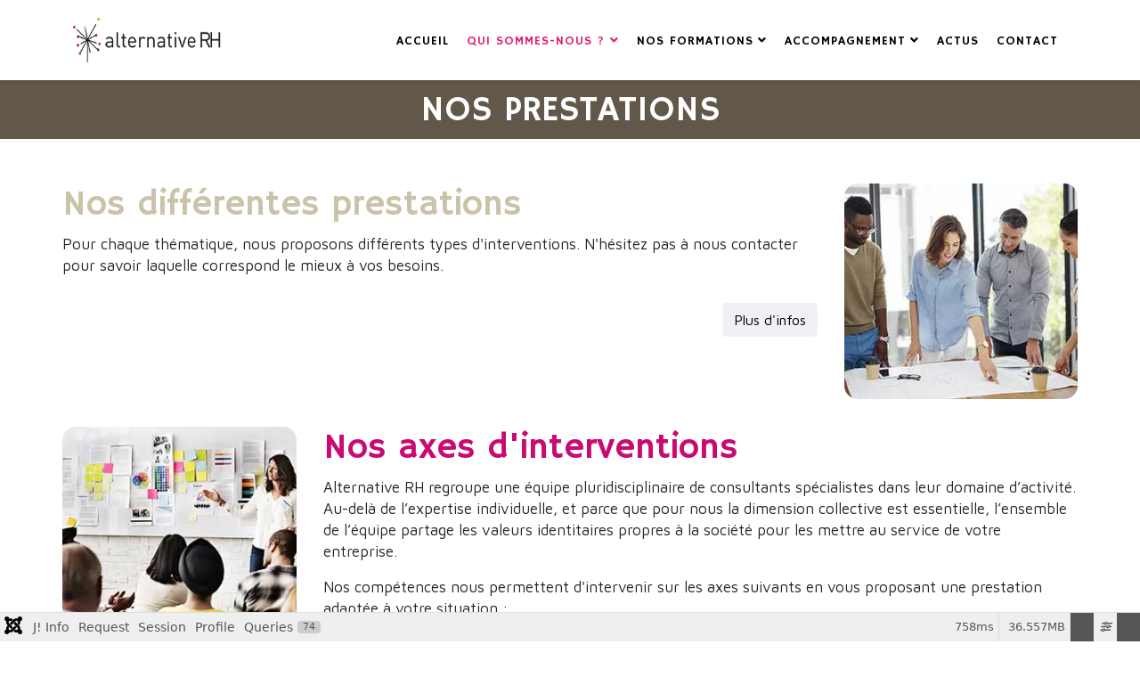

--- FILE ---
content_type: text/html; charset=utf-8
request_url: https://www.alternative-conseilrh.fr/qui-sommes-nous/prestations
body_size: 17209
content:
<!DOCTYPE html>
<html xmlns="http://www.w3.org/1999/xhtml" xml:lang="fr-fr" lang="fr-fr" dir="ltr">
	<head>
		<meta http-equiv="X-UA-Compatible" content="IE=edge">
		<meta name="viewport" content="width=device-width, initial-scale=1">
		<meta charset="utf-8">
	<meta name="keywords" content="formation professionnelle marseille,organisme de formation valentine marseille,organisme formation marseille,formation management marseille,formation rh marseille,formation relation humaine marseille,formation ressources humaines marseille">
	<meta name="robots" content="index, follow">
	<meta name="description" content="Organisme de formation basé à Marseille, Alternative RH rassemble des talents (coachs, formateurs, médiateurs, psychologues...) capables de s'adapter aux besoins des entreprises et d'accompagner leurs équipes dans leur projet compétences.">
	<meta name="generator" content="Joomla! - Open Source Content Management">
	<title>Alternative RH - Nos prestations</title>
	<link href="/images/favicon.webp" rel="icon" type="image/vnd.microsoft.icon">
<link href="/media/vendor/fontawesome-free/css/fontawesome.css?6.7.2" rel="stylesheet" data-asset-name="fontawesome">
	<link href="/media/plg_system_debug/css/debug.css?82abee" rel="stylesheet" data-asset-name="plg.system.debug" data-asset-dependencies="fontawesome">
	<link href="/components/com_sppagebuilder/assets/css/font-awesome-6.min.css?3e7e96fad5e237fb2d5a081c6cb11212" rel="stylesheet">
	<link href="/components/com_sppagebuilder/assets/css/font-awesome-v4-shims.css?3e7e96fad5e237fb2d5a081c6cb11212" rel="stylesheet">
	<link href="/components/com_sppagebuilder/assets/css/animate.min.css?3e7e96fad5e237fb2d5a081c6cb11212" rel="stylesheet">
	<link href="/components/com_sppagebuilder/assets/css/sppagebuilder.css?3e7e96fad5e237fb2d5a081c6cb11212" rel="stylesheet">
	<link href="/components/com_sppagebuilder/assets/css/dynamic-content.css?3e7e96fad5e237fb2d5a081c6cb11212" rel="stylesheet">
	<link href="/components/com_sppagebuilder/assets/css/magnific-popup.css" rel="stylesheet">
	<link href="//fonts.googleapis.com/css?family=Maven+Pro:regular,500,700,900&amp;amp;subset=latin" rel="stylesheet">
	<link href="//fonts.googleapis.com/css?family=Hammersmith+One:regular&amp;amp;subset=latin-ext" rel="stylesheet">
	<link href="//fonts.googleapis.com/css?family=Open+Sans:300,300italic,regular,italic,600,600italic,700,700italic,800,800italic&amp;amp;subset=latin" rel="stylesheet">
	<link href="/templates/shaper_helix3/css/bootstrap.min.css" rel="stylesheet">
	<link href="/templates/shaper_helix3/css/joomla-fontawesome.min.css" rel="stylesheet">
	<link href="/templates/shaper_helix3/css/font-awesome-v4-shims.min.css" rel="stylesheet">
	<link href="/templates/shaper_helix3/css/template.css" rel="stylesheet">
	<link href="/templates/shaper_helix3/css/presets/preset2.css" rel="stylesheet" class="preset">
	<link href="/templates/shaper_helix3/css/custom.css" rel="stylesheet">
	<link href="/plugins/system/helix3/assets/css/pagebuilder.css" rel="stylesheet">
	<link href="/templates/shaper_helix3/css/frontend-edit.css" rel="stylesheet">
	<link href="/components/com_sppagebuilder/assets/css/color-switcher.css?3e7e96fad5e237fb2d5a081c6cb11212" rel="stylesheet">
	<style>.cloaked_email span:before { content: attr(data-ep-a); } .cloaked_email span:after { content: attr(data-ep-b); } img.cloaked_email { display: inline-block !important; vertical-align: middle; border: 0; }</style>
	<style>@media(min-width: 1400px) {.sppb-row-container { max-width: 1320px; }}</style>
	<style>.sp-page-builder .page-content #prestation{background-color:#625849;}.sp-page-builder .page-content #prestation{padding-top:0px;padding-right:0px;padding-bottom:0px;padding-left:0px;margin-bottom:px;color:#ffffff;}#column-wrap-id-1550590054903{max-width:100%;flex-basis:100%;}@media (max-width:1199.98px) {#column-wrap-id-1550590054903{max-width:100%;flex-basis:100%;}}@media (max-width:991.98px) {#column-wrap-id-1550590054903{max-width:100%;flex-basis:100%;}}@media (max-width:767.98px) {#column-wrap-id-1550590054903{max-width:100%;flex-basis:100%;}}@media (max-width:575.98px) {#column-wrap-id-1550590054903{max-width:100%;flex-basis:100%;}}#sppb-addon-1560264766570{border-radius:0px;padding-top:10px;padding-right:0px;padding-bottom:0px;padding-left:0px;}#sppb-addon-wrapper-1560264766570{margin-top:0px;margin-right:0px;margin-bottom:5px;margin-left:0px;}@media (max-width:1199.98px) {#sppb-addon-wrapper-1560264766570{margin-top:0px;margin-right:0px;margin-bottom:20px;margin-left:0px;}}@media (max-width:991.98px) {#sppb-addon-wrapper-1560264766570{margin-top:0px;margin-right:0px;margin-bottom:20px;margin-left:0px;}}@media (max-width:767.98px) {#sppb-addon-wrapper-1560264766570{margin-top:0px;margin-right:0px;margin-bottom:10px;margin-left:0px;}}@media (max-width:575.98px) {#sppb-addon-wrapper-1560264766570{margin-top:0px;margin-right:0px;margin-bottom:10px;margin-left:0px;}}.sp-page-builder .page-content #section-id-1560521079965{padding-top:50px;padding-right:0px;padding-bottom:0px;padding-left:0px;margin-top:0px;margin-right:0px;margin-bottom:0px;margin-left:0px;}#column-id-1560521079990{border-radius:0px;}#column-wrap-id-1560521079990{max-width:75%;flex-basis:75%;}@media (max-width:1199.98px) {#column-wrap-id-1560521079990{max-width:75%;flex-basis:75%;}}@media (max-width:991.98px) {#column-wrap-id-1560521079990{max-width:100%;flex-basis:100%;}}@media (max-width:767.98px) {#column-wrap-id-1560521079990{max-width:100%;flex-basis:100%;}}@media (max-width:575.98px) {#column-wrap-id-1560521079990{max-width:100%;flex-basis:100%;}}#column-id-1560521079990 .sppb-column-overlay{border-radius:0px;}#sppb-addon-1560521079992{box-shadow:0 0 0 0 #ffffff;}#sppb-addon-1560521079992{border-radius:0px;}#sppb-addon-wrapper-1560521079992{margin-top:0px;margin-right:0px;margin-bottom:30px;margin-left:0px;}@media (max-width:1199.98px) {#sppb-addon-wrapper-1560521079992{margin-top:0px;margin-right:0px;margin-bottom:20px;margin-left:0px;}}@media (max-width:991.98px) {#sppb-addon-wrapper-1560521079992{margin-top:0px;margin-right:0px;margin-bottom:20px;margin-left:0px;}}@media (max-width:767.98px) {#sppb-addon-wrapper-1560521079992{margin-top:0px;margin-right:0px;margin-bottom:10px;margin-left:0px;}}@media (max-width:575.98px) {#sppb-addon-wrapper-1560521079992{margin-top:0px;margin-right:0px;margin-bottom:10px;margin-left:0px;}}#sppb-addon-1560521079992 .sppb-addon-title{color:#cac3a9;}#sppb-addon-1560521774335 .sppb-btn{box-shadow:0 0 0 0 #ffffff;}#sppb-addon-1560521774335{border-radius:0px;}#sppb-addon-wrapper-1560521774335{margin-top:0px;margin-right:0px;margin-bottom:30px;margin-left:0px;}@media (max-width:1199.98px) {#sppb-addon-wrapper-1560521774335{margin-top:0px;margin-right:0px;margin-bottom:20px;margin-left:0px;}}@media (max-width:991.98px) {#sppb-addon-wrapper-1560521774335{margin-top:0px;margin-right:0px;margin-bottom:20px;margin-left:0px;}}@media (max-width:767.98px) {#sppb-addon-wrapper-1560521774335{margin-top:0px;margin-right:0px;margin-bottom:10px;margin-left:0px;}}@media (max-width:575.98px) {#sppb-addon-wrapper-1560521774335{margin-top:0px;margin-right:0px;margin-bottom:10px;margin-left:0px;}}#sppb-addon-1560521774335 #btn-1560521774335.sppb-btn-default{font-size:16px;}#sppb-addon-1560521774335 .sppb-btn i{margin-top:0px;margin-right:0px;margin-bottom:0px;margin-left:0px;}#sppb-addon-1560521774335 .sppb-button-wrapper{text-align:right;}#column-id-1560521079992{border-radius:0px;}#column-wrap-id-1560521079992{max-width:25%;flex-basis:25%;}@media (max-width:1199.98px) {#column-wrap-id-1560521079992{max-width:25%;flex-basis:25%;}}@media (max-width:991.98px) {#column-wrap-id-1560521079992{max-width:100%;flex-basis:100%;}}@media (max-width:767.98px) {#column-wrap-id-1560521079992{max-width:100%;flex-basis:100%;}}@media (max-width:575.98px) {#column-wrap-id-1560521079992{max-width:100%;flex-basis:100%;}}#column-id-1560521079992 .sppb-column-overlay{border-radius:0px;}#sppb-addon-1560521574117{box-shadow:0 0 0 0 #ffffff;}#sppb-addon-1560521574117{border-radius:0px;}#sppb-addon-wrapper-1560521574117{margin-top:0px;margin-right:0px;margin-bottom:30px;margin-left:0px;}@media (max-width:1199.98px) {#sppb-addon-wrapper-1560521574117{margin-top:0px;margin-right:0px;margin-bottom:20px;margin-left:0px;}}@media (max-width:991.98px) {#sppb-addon-wrapper-1560521574117{margin-top:0px;margin-right:0px;margin-bottom:20px;margin-left:0px;}}@media (max-width:767.98px) {#sppb-addon-wrapper-1560521574117{margin-top:0px;margin-right:0px;margin-bottom:10px;margin-left:0px;}}@media (max-width:575.98px) {#sppb-addon-wrapper-1560521574117{margin-top:0px;margin-right:0px;margin-bottom:10px;margin-left:0px;}}#sppb-addon-1560521574117 .sppb-addon-single-image-container img{border-radius:15px;}#sppb-addon-1560521574117 .sppb-addon-single-image-container{border-radius:15px;}#sppb-addon-1560521574117{text-align:center;}.sp-page-builder .page-content #section-id-1560521080089{padding-top:1px;padding-right:0px;padding-bottom:0px;padding-left:0px;margin-top:0px;margin-right:0px;margin-bottom:0px;margin-left:0px;}#column-id-1560521080090{border-radius:0px;}#column-wrap-id-1560521080090{max-width:25%;flex-basis:25%;}@media (max-width:1199.98px) {#column-wrap-id-1560521080090{max-width:25%;flex-basis:25%;}}@media (max-width:991.98px) {#column-wrap-id-1560521080090{max-width:100%;flex-basis:100%;}}@media (max-width:767.98px) {#column-wrap-id-1560521080090{max-width:100%;flex-basis:100%;}}@media (max-width:575.98px) {#column-wrap-id-1560521080090{max-width:100%;flex-basis:100%;}}#column-id-1560521080090 .sppb-column-overlay{border-radius:0px;}#sppb-addon-1560521080093{box-shadow:0 0 0 0 #ffffff;}#sppb-addon-1560521080093{border-radius:0px;}#sppb-addon-wrapper-1560521080093{margin-top:0px;margin-right:0px;margin-bottom:30px;margin-left:0px;}@media (max-width:1199.98px) {#sppb-addon-wrapper-1560521080093{margin-top:0px;margin-right:0px;margin-bottom:20px;margin-left:0px;}}@media (max-width:991.98px) {#sppb-addon-wrapper-1560521080093{margin-top:0px;margin-right:0px;margin-bottom:20px;margin-left:0px;}}@media (max-width:767.98px) {#sppb-addon-wrapper-1560521080093{margin-top:0px;margin-right:0px;margin-bottom:10px;margin-left:0px;}}@media (max-width:575.98px) {#sppb-addon-wrapper-1560521080093{margin-top:0px;margin-right:0px;margin-bottom:10px;margin-left:0px;}}#sppb-addon-1560521080093 .sppb-addon-single-image-container img{border-radius:15px;}#sppb-addon-1560521080093 .sppb-addon-single-image-container{border-radius:15px;}#sppb-addon-1560521080093{text-align:center;}#column-id-1560521080092{border-radius:0px;}#column-wrap-id-1560521080092{max-width:75%;flex-basis:75%;}@media (max-width:1199.98px) {#column-wrap-id-1560521080092{max-width:75%;flex-basis:75%;}}@media (max-width:991.98px) {#column-wrap-id-1560521080092{max-width:100%;flex-basis:100%;}}@media (max-width:767.98px) {#column-wrap-id-1560521080092{max-width:100%;flex-basis:100%;}}@media (max-width:575.98px) {#column-wrap-id-1560521080092{max-width:100%;flex-basis:100%;}}#column-id-1560521080092 .sppb-column-overlay{border-radius:0px;}#sppb-addon-1560521080091{box-shadow:0 0 0 0 #ffffff;}#sppb-addon-1560521080091{border-radius:0px;}#sppb-addon-wrapper-1560521080091{margin-top:0px;margin-right:0px;margin-bottom:7px;margin-left:0px;}@media (max-width:1199.98px) {#sppb-addon-wrapper-1560521080091{margin-top:0px;margin-right:0px;margin-bottom:20px;margin-left:0px;}}@media (max-width:991.98px) {#sppb-addon-wrapper-1560521080091{margin-top:0px;margin-right:0px;margin-bottom:20px;margin-left:0px;}}@media (max-width:767.98px) {#sppb-addon-wrapper-1560521080091{margin-top:0px;margin-right:0px;margin-bottom:10px;margin-left:0px;}}@media (max-width:575.98px) {#sppb-addon-wrapper-1560521080091{margin-top:0px;margin-right:0px;margin-bottom:10px;margin-left:0px;}}#sppb-addon-1560521080091 .sppb-addon-title{margin-top:0px;color:#c80a72;}#sppb-addon-1560521966473 .sppb-btn{box-shadow:0 0 0 0 #ffffff;}#sppb-addon-1560521966473{border-radius:0px;}#sppb-addon-wrapper-1560521966473{margin-top:0px;margin-right:0px;margin-bottom:30px;margin-left:0px;}@media (max-width:1199.98px) {#sppb-addon-wrapper-1560521966473{margin-top:0px;margin-right:0px;margin-bottom:20px;margin-left:0px;}}@media (max-width:991.98px) {#sppb-addon-wrapper-1560521966473{margin-top:0px;margin-right:0px;margin-bottom:20px;margin-left:0px;}}@media (max-width:767.98px) {#sppb-addon-wrapper-1560521966473{margin-top:0px;margin-right:0px;margin-bottom:10px;margin-left:0px;}}@media (max-width:575.98px) {#sppb-addon-wrapper-1560521966473{margin-top:0px;margin-right:0px;margin-bottom:10px;margin-left:0px;}}#sppb-addon-1560521966473 #btn-1560521966473.sppb-btn-default{font-size:16px;}#sppb-addon-1560521966473 .sppb-btn i{margin-top:0px;margin-right:0px;margin-bottom:0px;margin-left:0px;}#sppb-addon-1560521966473 .sppb-button-wrapper{text-align:right;}.sp-page-builder .page-content #section-id-1560521080323{padding-top:50px;padding-right:0px;padding-bottom:0px;padding-left:0px;margin-top:0px;margin-right:0px;margin-bottom:0px;margin-left:0px;}#column-id-1560521080324{border-radius:0px;}#column-wrap-id-1560521080324{max-width:75%;flex-basis:75%;}@media (max-width:1199.98px) {#column-wrap-id-1560521080324{max-width:75%;flex-basis:75%;}}@media (max-width:991.98px) {#column-wrap-id-1560521080324{max-width:100%;flex-basis:100%;}}@media (max-width:767.98px) {#column-wrap-id-1560521080324{max-width:100%;flex-basis:100%;}}@media (max-width:575.98px) {#column-wrap-id-1560521080324{max-width:100%;flex-basis:100%;}}#column-id-1560521080324 .sppb-column-overlay{border-radius:0px;}#sppb-addon-1560521080325{box-shadow:0 0 0 0 #ffffff;}#sppb-addon-1560521080325{border-radius:0px;}#sppb-addon-wrapper-1560521080325{margin-top:0px;margin-right:0px;margin-bottom:30px;margin-left:0px;}@media (max-width:1199.98px) {#sppb-addon-wrapper-1560521080325{margin-top:0px;margin-right:0px;margin-bottom:20px;margin-left:0px;}}@media (max-width:991.98px) {#sppb-addon-wrapper-1560521080325{margin-top:0px;margin-right:0px;margin-bottom:20px;margin-left:0px;}}@media (max-width:767.98px) {#sppb-addon-wrapper-1560521080325{margin-top:0px;margin-right:0px;margin-bottom:10px;margin-left:0px;}}@media (max-width:575.98px) {#sppb-addon-wrapper-1560521080325{margin-top:0px;margin-right:0px;margin-bottom:10px;margin-left:0px;}}#sppb-addon-1560521080325 .sppb-addon-title{color:#5b2f6b;}#sppb-addon-1560521080326 .sppb-btn{box-shadow:0 0 0 0 #ffffff;}#sppb-addon-1560521080326{border-radius:0px;}#sppb-addon-wrapper-1560521080326{margin-top:0px;margin-right:0px;margin-bottom:30px;margin-left:0px;}@media (max-width:1199.98px) {#sppb-addon-wrapper-1560521080326{margin-top:0px;margin-right:0px;margin-bottom:20px;margin-left:0px;}}@media (max-width:991.98px) {#sppb-addon-wrapper-1560521080326{margin-top:0px;margin-right:0px;margin-bottom:20px;margin-left:0px;}}@media (max-width:767.98px) {#sppb-addon-wrapper-1560521080326{margin-top:0px;margin-right:0px;margin-bottom:10px;margin-left:0px;}}@media (max-width:575.98px) {#sppb-addon-wrapper-1560521080326{margin-top:0px;margin-right:0px;margin-bottom:10px;margin-left:0px;}}#sppb-addon-1560521080326 #btn-1560521080326.sppb-btn-default{font-size:16px;}#sppb-addon-1560521080326 .sppb-btn i{margin-top:0px;margin-right:0px;margin-bottom:0px;margin-left:0px;}#sppb-addon-1560521080326 .sppb-button-wrapper{text-align:right;}#column-id-1560521080327{border-radius:0px;}#column-wrap-id-1560521080327{max-width:25%;flex-basis:25%;}@media (max-width:1199.98px) {#column-wrap-id-1560521080327{max-width:25%;flex-basis:25%;}}@media (max-width:991.98px) {#column-wrap-id-1560521080327{max-width:100%;flex-basis:100%;}}@media (max-width:767.98px) {#column-wrap-id-1560521080327{max-width:100%;flex-basis:100%;}}@media (max-width:575.98px) {#column-wrap-id-1560521080327{max-width:100%;flex-basis:100%;}}#column-id-1560521080327 .sppb-column-overlay{border-radius:0px;}#sppb-addon-1560521080328{box-shadow:0 0 0 0 #ffffff;}#sppb-addon-1560521080328{border-radius:0px;}#sppb-addon-wrapper-1560521080328{margin-top:0px;margin-right:0px;margin-bottom:30px;margin-left:0px;}@media (max-width:1199.98px) {#sppb-addon-wrapper-1560521080328{margin-top:0px;margin-right:0px;margin-bottom:20px;margin-left:0px;}}@media (max-width:991.98px) {#sppb-addon-wrapper-1560521080328{margin-top:0px;margin-right:0px;margin-bottom:20px;margin-left:0px;}}@media (max-width:767.98px) {#sppb-addon-wrapper-1560521080328{margin-top:0px;margin-right:0px;margin-bottom:10px;margin-left:0px;}}@media (max-width:575.98px) {#sppb-addon-wrapper-1560521080328{margin-top:0px;margin-right:0px;margin-bottom:10px;margin-left:0px;}}#sppb-addon-1560521080328 .sppb-addon-single-image-container img{border-radius:15px;}#sppb-addon-1560521080328 .sppb-addon-single-image-container{border-radius:15px;}#sppb-addon-1560521080328{text-align:center;}</style>
	<style>body{font-family:Maven Pro, sans-serif; font-size:17px; font-weight:normal; }</style>
	<style>h1{font-family:Hammersmith One, sans-serif; font-weight:normal; }</style>
	<style>h2{font-family:Hammersmith One, sans-serif; font-weight:normal; }</style>
	<style>h3{font-family:Hammersmith One, sans-serif; font-weight:normal; }</style>
	<style>h4{font-family:Hammersmith One, sans-serif; font-weight:normal; }</style>
	<style>h5{font-family:Hammersmith One, sans-serif; font-weight:normal; }</style>
	<style>h6{font-family:Open Sans, sans-serif; font-weight:800; }</style>
	<style>.sp-megamenu-parent{font-family:Hammersmith One, sans-serif; font-weight:normal; }</style>
	<style>@media (min-width: 1400px) {
.container {
max-width: 1140px;
}
}</style>
	<style>#sp-section-5{ background-color:#470322;padding:20px 0px 0px 0px; }</style>
<script src="/media/vendor/jquery/js/jquery.js?3.7.1" data-asset-name="jquery"></script>
	<script src="/media/legacy/js/jquery-noconflict.js?504da4" data-asset-name="jquery-noconflict" data-asset-dependencies="jquery"></script>
	<script type="application/json" class="joomla-script-options new">{
    "system.paths": {
        "root": "",
        "rootFull": "https:\/\/www.alternative-conseilrh.fr\/",
        "base": "",
        "baseFull": "https:\/\/www.alternative-conseilrh.fr\/"
    },
    "csrf.token": "27d43b7307855c74c16b59dd0b7e8ed9"
}</script>
	<script src="/media/system/js/core.js?a3d8f8" data-asset-name="core"></script>
	<script src="/media/plg_system_debug/js/debug.js?82abee" defer data-asset-name="plg.system.debug" data-asset-dependencies="jquery"></script>
	<script src="/components/com_sppagebuilder/assets/js/common.js"></script>
	<script src="/components/com_sppagebuilder/assets/js/dynamic-content.js?3e7e96fad5e237fb2d5a081c6cb11212"></script>
	<script src="/components/com_sppagebuilder/assets/js/jquery.parallax.js?3e7e96fad5e237fb2d5a081c6cb11212"></script>
	<script src="/components/com_sppagebuilder/assets/js/sppagebuilder.js?3e7e96fad5e237fb2d5a081c6cb11212" defer></script>
	<script src="/components/com_sppagebuilder/assets/js/addons/text_block.js"></script>
	<script src="/components/com_sppagebuilder/assets/js/jquery.magnific-popup.min.js"></script>
	<script src="/components/com_sppagebuilder/assets/js/addons/image.js"></script>
	<script src="/templates/shaper_helix3/js/bootstrap.min.js"></script>
	<script src="/templates/shaper_helix3/js/jquery.sticky.js"></script>
	<script src="/templates/shaper_helix3/js/main.js"></script>
	<script src="/templates/shaper_helix3/js/frontend-edit.js"></script>
	<script src="/components/com_sppagebuilder/assets/js/color-switcher.js?3e7e96fad5e237fb2d5a081c6cb11212"></script>
	<script>window.RegularLabs=window.RegularLabs||{};window.RegularLabs.EmailProtector=window.RegularLabs.EmailProtector||{unCloak:function(e,g){document.querySelectorAll("."+e).forEach(function(a){var f="",c="";a.className=a.className.replace(" "+e,"");a.querySelectorAll("span").forEach(function(d){for(name in d.dataset)0===name.indexOf("epA")&&(f+=d.dataset[name]),0===name.indexOf("epB")&&(c=d.dataset[name]+c)});if(c){var b=a.nextElementSibling;b&&"script"===b.tagName.toLowerCase()&&b.parentNode.removeChild(b);b=f+c;g?(a.parentNode.href="mailto:"+b,a.parentNode.removeChild(a)):a.innerHTML=b}})}};</script>
	<script> </script>
	<script>
var sp_preloader = '0';
</script>
	<script>
var sp_gotop = '0';
</script>
	<script>
var sp_offanimation = 'default';
</script>
	<script>
				document.addEventListener("DOMContentLoaded", () =>{
					window.htmlAddContent = window?.htmlAddContent || "";
					if (window.htmlAddContent) {
        				document.body.insertAdjacentHTML("beforeend", window.htmlAddContent);
					}
				});
			</script>
	<script>
			const initColorMode = () => {
				const colorVariableData = [];
				const sppbColorVariablePrefix = "--sppb";
				let activeColorMode = localStorage.getItem("sppbActiveColorMode") || "";
				activeColorMode = "";
				const modes = [];

				if(!modes?.includes(activeColorMode)) {
					activeColorMode = "";
					localStorage.setItem("sppbActiveColorMode", activeColorMode);
				}

				document?.body?.setAttribute("data-sppb-color-mode", activeColorMode);

				if (!localStorage.getItem("sppbActiveColorMode")) {
					localStorage.setItem("sppbActiveColorMode", activeColorMode);
				}

				if (window.sppbColorVariables) {
					const colorVariables = typeof(window.sppbColorVariables) === "string" ? JSON.parse(window.sppbColorVariables) : window.sppbColorVariables;

					for (const colorVariable of colorVariables) {
						const { path, value } = colorVariable;
						const variable = String(path[0]).trim().toLowerCase().replaceAll(" ", "-");
						const mode = path[1];
						const variableName = `${sppbColorVariablePrefix}-${variable}`;

						if (activeColorMode === mode) {
							colorVariableData.push(`${variableName}: ${value}`);
						}
					}

					document.documentElement.style.cssText += colorVariableData.join(";");
				}
			};

			window.sppbColorVariables = [];
			
			initColorMode();

			document.addEventListener("DOMContentLoaded", initColorMode);
		</script>
	<meta property="article:author" content="Super User"/>
	<meta property="article:published_time" content="2015-01-21 07:12:35"/>
	<meta property="article:modified_time" content="2024-05-11 08:07:20"/>
	<meta property="og:locale" content="fr_FR" />
	<meta property="og:title" content="Alternative RH - Nos prestations" />
	<meta property="og:type" content="website" />
	<meta property="og:url" content="https://www.alternative-conseilrh.fr/qui-sommes-nous/prestations" />
	<meta property="og:site_name" content="Alternative RH" />
	<meta name="twitter:card" content="summary" />
	<meta name="twitter:title" content="Alternative RH - Nos prestations" />
	<meta name="twitter:site" content="@Alternative RH" />
		<script>
  (function(i,s,o,g,r,a,m){i['GoogleAnalyticsObject']=r;i[r]=i[r]||function(){
  (i[r].q=i[r].q||[]).push(arguments)},i[r].l=1*new Date();a=s.createElement(o),
  m=s.getElementsByTagName(o)[0];a.async=1;a.src=g;m.parentNode.insertBefore(a,m)
  })(window,document,'script','https://www.google-analytics.com/analytics.js','ga');

  ga('create', 'UA-78423499-1', 'auto');
  ga('send', 'pageview');

</script>
	</head>
	
	<body class="site com-sppagebuilder view-page no-layout no-task itemid-514 fr-fr ltr  sticky-header layout-fluid off-canvas-menu-init">
	
		<div class="body-wrapper">
			<div class="body-innerwrapper">
				<header id="sp-header"><div class="container"><div class="row"><div id="sp-logo" class="col-8 col-lg-2 "><div class="sp-column "><div class="logo"><a href="/"><img class="sp-default-logo d-none d-lg-block" src="/images/logo-alter-rh13.webp" srcset="/images/logo-alter-rh13.png#joomlaImage://local-images/logo-alter-rh13.png?width=254&height=70 2x" alt="Alternative RH"><img class="sp-default-logo d-block d-lg-none" src="/images/logo-alter-rh13.png#joomlaImage://local-images/logo-alter-rh13.png?width=254&height=70" alt="Alternative RH"></a></div></div></div><div id="sp-menu" class="col-4 col-lg-10 d-md-none d-lg-block"><div class="sp-column ">			<div class='sp-megamenu-wrapper'>
				<a id="offcanvas-toggler" class="d-block d-lg-none" aria-label="Helix3 Megamenu Options" href="#"><i class="fa fa-bars" aria-hidden="true" title="Helix3 Megamenu Options"></i></a>
				<ul class="sp-megamenu-parent menu-fade d-none d-lg-block"><li class="sp-menu-item"><a  href="/"  >ACCUEIL</a></li><li class="sp-menu-item sp-has-child active"><a  href="/qui-sommes-nous"  >Qui sommes-nous ? </a><div class="sp-dropdown sp-dropdown-main sp-menu-right" style="width: 240px;"><div class="sp-dropdown-inner"><ul class="sp-dropdown-items"><li class="sp-menu-item current-item active"><a  href="/qui-sommes-nous/prestations"  >Nos prestations</a></li><li class="sp-menu-item"><a  href="/qui-sommes-nous/nos-valeurs"  >Nos valeurs</a></li><li class="sp-menu-item"><a  href="/qui-sommes-nous/notre-equipe"  >Notre équipe</a></li></ul></div></div></li><li class="sp-menu-item sp-has-child"><a  href="/formations"  >NOS FORMATIONS</a><div class="sp-dropdown sp-dropdown-main sp-menu-right" style="width: 240px;"><div class="sp-dropdown-inner"><ul class="sp-dropdown-items"><li class="sp-menu-item"><a  href="/formations/nos-axes-d-interventions"  >Nos axes d'interventions</a></li><li class="sp-menu-item"><a  href="/formations/nos-methodes-pedagogiques"  >Nos méthodes pédagogiques</a></li><li class="sp-menu-item"><a  href="/formations/dispositif-d-evaluation"  >Évaluations</a></li></ul></div></div></li><li class="sp-menu-item sp-has-child"><a  href="/accompagnement"  >ACCOMPAGNEMENT</a><div class="sp-dropdown sp-dropdown-main sp-menu-right" style="width: 240px;"><div class="sp-dropdown-inner"><ul class="sp-dropdown-items"><li class="sp-menu-item"><a  href="/accompagnement/bilan-de-competences"  >Bilan de Compétences</a></li><li class="sp-menu-item"><a  href="/accompagnement/analyse-de-la-pratique-professionnelle"  >Analyse de la pratique professionnelle </a></li><li class="sp-menu-item"><a  href="/accompagnement/coaching"  >Coaching</a></li><li class="sp-menu-item"><a  href="/accompagnement/personnes-en-situation-de-handicap"  >Personnes en situation de handicap</a></li><li class="sp-menu-item"></li></ul></div></div></li><li class="sp-menu-item"><a  href="/actus"  >ACTUS</a></li><li class="sp-menu-item"><a  href="/contact"  >CONTACT</a></li></ul>			</div>
		</div></div></div></div></header><section id="sp-page-title"><div class="row"><div id="sp-title" class="col-lg-12 "><div class="sp-column "></div></div></div></section><section id="sp-main-body"><div class="row"><div id="sp-component" class="col-lg-12 "><div class="sp-column "><div id="system-message-container">
	</div>
<div id="sp-page-builder" class="sp-page-builder  page-24 " x-data="easystoreProductList">

	
	

	
	<div class="page-content builder-container" x-data="easystoreProductDetails">

				<section id="prestation" class="sppb-section" ><div class="sppb-row-container"><div class="sppb-row"><div class="sppb-col-sm-12   " id="column-wrap-id-1550590054903"><div id="column-id-1550590054903" class="sppb-column " ><div class="sppb-column-addons"><div id="sppb-addon-wrapper-1560264766570" class="sppb-addon-wrapper  addon-root-text-block"><div id="sppb-addon-1560264766570" class="clearfix  "     ><div class="sppb-addon sppb-addon-text-block " ><div class="sppb-addon-content  "><h1 style="text-align: center;">NOS PRESTATIONS</h1></div></div></div></div></div></div></div></div></div></section><section id="section-id-1560521079965" class="sppb-section" ><div class="sppb-row-container"><div class="sppb-row"><div class="sppb-col-md-9  " id="column-wrap-id-1560521079990"><div id="column-id-1560521079990" class="sppb-column " ><div class="sppb-column-addons"><div id="sppb-addon-wrapper-1560521079992" class="sppb-addon-wrapper  addon-root-text-block"><div id="sppb-addon-1560521079992" class="clearfix  "     ><div class="sppb-addon sppb-addon-text-block " ><h1 class="sppb-addon-title">Nos différentes prestations</h1><div class="sppb-addon-content  "><p style="text-align: left;">Pour chaque thématique, nous proposons différents types d'interventions.&nbsp;N'hésitez pas à nous contacter pour savoir laquelle correspond le mieux à vos besoins.</p></div></div></div></div><div id="sppb-addon-wrapper-1560521774335" class="sppb-addon-wrapper  addon-root-button"><div id="sppb-addon-1560521774335" class="clearfix  "     ><div class="sppb-button-wrapper"><a href="https://www.alternative-conseilrh.fr/nos-differentes-prestations"   id="btn-1560521774335"  class="sppb-btn  sppb-btn-default sppb-btn-rounded">Plus d'infos</a></div></div></div></div></div></div><div class="sppb-col-md-3  " id="column-wrap-id-1560521079992"><div id="column-id-1560521079992" class="sppb-column " ><div class="sppb-column-addons"><div id="sppb-addon-wrapper-1560521574117" class="sppb-addon-wrapper  addon-root-image"><div id="sppb-addon-1560521574117" class="clearfix  "     ><div class="sppb-addon sppb-addon-single-image   sppb-addon-image-shape"><div class="sppb-addon-content"><div class="sppb-addon-single-image-container"><img  class="sppb-img-responsive " src="/images/2024/05/11/formation-marseille.webp"  alt="Image" title="" width="300" height="276" /></div></div></div></div></div></div></div></div></div></div></section><section id="section-id-1560521080089" class="sppb-section" ><div class="sppb-row-container"><div class="sppb-row"><div class="sppb-col-md-3  " id="column-wrap-id-1560521080090"><div id="column-id-1560521080090" class="sppb-column " ><div class="sppb-column-addons"><div id="sppb-addon-wrapper-1560521080093" class="sppb-addon-wrapper  addon-root-image"><div id="sppb-addon-1560521080093" class="clearfix  "     ><div class="sppb-addon sppb-addon-single-image   sppb-addon-image-shape"><div class="sppb-addon-content"><div class="sppb-addon-single-image-container"><img  class="sppb-img-responsive " src="/images/2024/05/11/axe-intervention.webp"  alt="Image" title="" width="300" height="272" /></div></div></div></div></div></div></div></div><div class="sppb-col-md-9  " id="column-wrap-id-1560521080092"><div id="column-id-1560521080092" class="sppb-column " ><div class="sppb-column-addons"><div id="sppb-addon-wrapper-1560521080091" class="sppb-addon-wrapper  addon-root-text-block"><div id="sppb-addon-1560521080091" class="clearfix  "     ><div class="sppb-addon sppb-addon-text-block " ><h1 class="sppb-addon-title">Nos axes d'interventions</h1><div class="sppb-addon-content  "><p>Alternative RH regroupe une équipe pluridisciplinaire de consultants spécialistes dans leur domaine d’activité. Au-delà de l’expertise individuelle, et parce que pour nous la dimension collective est essentielle, l’ensemble de l’équipe partage les valeurs identitaires propres à la société pour les mettre au service de votre entreprise.</p>
<p>Nos compétences nous permettent d'intervenir sur les axes suivants en vous proposant une prestation adaptée à votre situation :</p></div></div></div></div><div id="sppb-addon-wrapper-1560521966473" class="sppb-addon-wrapper  addon-root-button"><div id="sppb-addon-1560521966473" class="clearfix  "     ><div class="sppb-button-wrapper"><a href="https://www.alternative-conseilrh.fr/formations/nos-axes-d-interventions"   id="btn-1560521966473"  class="sppb-btn  sppb-btn-default sppb-btn-rounded">Plus d'infos</a></div></div></div></div></div></div></div></div></section><section id="section-id-1560521080323" class="sppb-section" ><div class="sppb-row-container"><div class="sppb-row"><div class="sppb-col-md-9  " id="column-wrap-id-1560521080324"><div id="column-id-1560521080324" class="sppb-column " ><div class="sppb-column-addons"><div id="sppb-addon-wrapper-1560521080325" class="sppb-addon-wrapper  addon-root-text-block"><div id="sppb-addon-1560521080325" class="clearfix  "     ><div class="sppb-addon sppb-addon-text-block " ><h1 class="sppb-addon-title">Nos méthodes pédagogiques </h1><div class="sppb-addon-content  "><p>Notre volonté est de faciliter au maximum les changements et apprentissages. Nous adaptons aussi nos modes d’interventions à votre situation particulière.</p>
<p>Résolument pragmatique, notre approche se veut interactive, innovante pour rendre vos projets, vos outils attractifs et dynamiques.</p></div></div></div></div><div id="sppb-addon-wrapper-1560521080326" class="sppb-addon-wrapper  addon-root-button"><div id="sppb-addon-1560521080326" class="clearfix  "     ><div class="sppb-button-wrapper"><a href="https://www.alternative-conseilrh.fr/formations/nos-methodes-pedagogiques"   id="btn-1560521080326"  class="sppb-btn  sppb-btn-default sppb-btn-rounded">Plus d'infos</a></div></div></div></div></div></div><div class="sppb-col-md-3  " id="column-wrap-id-1560521080327"><div id="column-id-1560521080327" class="sppb-column " ><div class="sppb-column-addons"><div id="sppb-addon-wrapper-1560521080328" class="sppb-addon-wrapper  addon-root-image"><div id="sppb-addon-1560521080328" class="clearfix  "     ><div class="sppb-addon sppb-addon-single-image   sppb-addon-image-shape"><div class="sppb-addon-content"><div class="sppb-addon-single-image-container"><img  class="sppb-img-responsive " src="/images/2024/05/11/methode-pedagogique.webp"  alt="Image" title="" width="300" height="285" /></div></div></div></div></div></div></div></div></div></div></section>
			</div>

	</div></div></div></div></section><section id="sp-section-5"><div class="container"><div class="row"><div id="sp-footer1" class="col-lg-12 "><div class="sp-column "><div class="sp-module "><div class="sp-module-content"><div class="mod-sppagebuilder  sp-page-builder" data-module_id="150">
	<div class="page-content">
		<section id="section-id-c7d9bbf4-50a6-4439-9502-042241fc07d4" class="sppb-section" ><div class="sppb-row-container"><div class="sppb-row"><div class="sppb-row-column  " id="column-wrap-id-8f1fc355-45e1-4d0c-9d9c-8fc89b8da312"><div id="column-id-8f1fc355-45e1-4d0c-9d9c-8fc89b8da312" class="sppb-column " ><div class="sppb-column-addons"><div id="sppb-addon-wrapper-8abd36ed-4198-44a6-acfc-a8d8be817602" class="sppb-addon-wrapper  addon-root-image"><div id="sppb-addon-8abd36ed-4198-44a6-acfc-a8d8be817602" class="clearfix  "     ><div class="sppb-addon sppb-addon-single-image   sppb-addon-image-shape"><div class="sppb-addon-content"><div class="sppb-addon-single-image-container"><img  class="sppb-img-responsive " src="/images/logoblanc.webp"  alt="Image" title="" width="214" height="64" /></div></div></div><style type="text/css">#sppb-addon-8abd36ed-4198-44a6-acfc-a8d8be817602{
box-shadow: 0 0 0 0 #FFFFFF;
}#sppb-addon-8abd36ed-4198-44a6-acfc-a8d8be817602{
}
@media (max-width: 1199.98px) {#sppb-addon-8abd36ed-4198-44a6-acfc-a8d8be817602{}}
@media (max-width: 991.98px) {#sppb-addon-8abd36ed-4198-44a6-acfc-a8d8be817602{}}
@media (max-width: 767.98px) {#sppb-addon-8abd36ed-4198-44a6-acfc-a8d8be817602{}}
@media (max-width: 575.98px) {#sppb-addon-8abd36ed-4198-44a6-acfc-a8d8be817602{}}#sppb-addon-wrapper-8abd36ed-4198-44a6-acfc-a8d8be817602{
margin-top: 0px;
margin-right: 0px;
margin-bottom: 20px;
margin-left: 0px;
}
@media (max-width: 1199.98px) {#sppb-addon-wrapper-8abd36ed-4198-44a6-acfc-a8d8be817602{}}
@media (max-width: 991.98px) {#sppb-addon-wrapper-8abd36ed-4198-44a6-acfc-a8d8be817602{}}
@media (max-width: 767.98px) {#sppb-addon-wrapper-8abd36ed-4198-44a6-acfc-a8d8be817602{}}
@media (max-width: 575.98px) {#sppb-addon-wrapper-8abd36ed-4198-44a6-acfc-a8d8be817602{}}#sppb-addon-8abd36ed-4198-44a6-acfc-a8d8be817602 .sppb-addon-title{
}</style><style type="text/css">#sppb-addon-8abd36ed-4198-44a6-acfc-a8d8be817602 .sppb-addon-single-image-container img{
border-radius: 0px;
}#sppb-addon-8abd36ed-4198-44a6-acfc-a8d8be817602 img{ transform-origin: 50% 50%; }#sppb-addon-8abd36ed-4198-44a6-acfc-a8d8be817602 img{
}#sppb-addon-8abd36ed-4198-44a6-acfc-a8d8be817602 .sppb-addon-single-image-container{
border-radius: 0px;
}#sppb-addon-8abd36ed-4198-44a6-acfc-a8d8be817602{
text-align: center;
}
@media (max-width: 1199.98px) {#sppb-addon-8abd36ed-4198-44a6-acfc-a8d8be817602{}}
@media (max-width: 991.98px) {#sppb-addon-8abd36ed-4198-44a6-acfc-a8d8be817602{}}
@media (max-width: 767.98px) {#sppb-addon-8abd36ed-4198-44a6-acfc-a8d8be817602{}}
@media (max-width: 575.98px) {#sppb-addon-8abd36ed-4198-44a6-acfc-a8d8be817602{}}</style></div></div><div id="sppb-addon-wrapper-f65abfc1-a418-4292-97ab-45e7d7509a03" class="sppb-addon-wrapper  addon-root-text-block"><div id="sppb-addon-f65abfc1-a418-4292-97ab-45e7d7509a03" class="clearfix  "     ><div class="sppb-addon sppb-addon-text-block " ><div class="sppb-addon-content  "><p style="text-align:center;">© 2024 alternative RH<br><a target="_blank" rel="noopener" style="box-sizing: border-box; color: #6f6f6f; text-decoration: none; transition: color 400ms ease 0s, background-color 400ms ease 0s; font-weight: 500;" href="https://www.sos-informatique13.com/agence-de-creation-de-site-internet-a-marseille"><span style="color:rgb(111,111,111); box-sizing:border-box; font-size:9pt;"><strong>Site internet Marseille</strong></span></a><span style="color:rgb(111,111,111); box-sizing:border-box; font-size:9pt;"> : SO &amp; <em style="box-sizing: border-box;">SOS Informatique</em></span></p><p style="text-align:center;"><a href="/mentions-legales"><span style="font-size:10pt;">Mentions légales</span></a><span style="font-size:10pt;"> | </span><a href="/cgv"><span style="font-size:10pt;">GGV</span></a><span style="font-size:10pt;"> | </span><a rel="" href="/plan-du-site"><span style="font-size:10pt;">Plan du site</span></a></p></div></div><style type="text/css">#sppb-addon-f65abfc1-a418-4292-97ab-45e7d7509a03{
box-shadow: 0 0 0 0 #FFFFFF;
}#sppb-addon-f65abfc1-a418-4292-97ab-45e7d7509a03{
color: #FFFFFF;
}
@media (max-width: 1199.98px) {#sppb-addon-f65abfc1-a418-4292-97ab-45e7d7509a03{}}
@media (max-width: 991.98px) {#sppb-addon-f65abfc1-a418-4292-97ab-45e7d7509a03{}}
@media (max-width: 767.98px) {#sppb-addon-f65abfc1-a418-4292-97ab-45e7d7509a03{}}
@media (max-width: 575.98px) {#sppb-addon-f65abfc1-a418-4292-97ab-45e7d7509a03{}}#sppb-addon-wrapper-f65abfc1-a418-4292-97ab-45e7d7509a03{
}#sppb-addon-f65abfc1-a418-4292-97ab-45e7d7509a03 a {
	color: #F4F4F4;
}
#sppb-addon-f65abfc1-a418-4292-97ab-45e7d7509a03 .sppb-addon-title{
}</style><style type="text/css">#sppb-addon-f65abfc1-a418-4292-97ab-45e7d7509a03 .sppb-addon-text-block{
}#sppb-addon-f65abfc1-a418-4292-97ab-45e7d7509a03 .sppb-addon-text-block{ transform-origin: 50% 50%; }#sppb-addon-f65abfc1-a418-4292-97ab-45e7d7509a03 .sppb-addon-text-block .sppb-addon-content{
}
@media (max-width: 1199.98px) {#sppb-addon-f65abfc1-a418-4292-97ab-45e7d7509a03 .sppb-addon-text-block .sppb-addon-content{}}
@media (max-width: 991.98px) {#sppb-addon-f65abfc1-a418-4292-97ab-45e7d7509a03 .sppb-addon-text-block .sppb-addon-content{}}
@media (max-width: 767.98px) {#sppb-addon-f65abfc1-a418-4292-97ab-45e7d7509a03 .sppb-addon-text-block .sppb-addon-content{}}
@media (max-width: 575.98px) {#sppb-addon-f65abfc1-a418-4292-97ab-45e7d7509a03 .sppb-addon-text-block .sppb-addon-content{}}#sppb-addon-f65abfc1-a418-4292-97ab-45e7d7509a03 .sppb-textblock-column{
}#sppb-addon-f65abfc1-a418-4292-97ab-45e7d7509a03 .sppb-addon-text-block .sppb-addon-content h1,#sppb-addon-f65abfc1-a418-4292-97ab-45e7d7509a03 .sppb-addon-text-block .sppb-addon-content h2,#sppb-addon-f65abfc1-a418-4292-97ab-45e7d7509a03 .sppb-addon-text-block .sppb-addon-content h3,#sppb-addon-f65abfc1-a418-4292-97ab-45e7d7509a03 .sppb-addon-text-block .sppb-addon-content h4,#sppb-addon-f65abfc1-a418-4292-97ab-45e7d7509a03 .sppb-addon-text-block .sppb-addon-content h5,#sppb-addon-f65abfc1-a418-4292-97ab-45e7d7509a03 .sppb-addon-text-block .sppb-addon-content h6{
}
@media (max-width: 1199.98px) {#sppb-addon-f65abfc1-a418-4292-97ab-45e7d7509a03 .sppb-addon-text-block .sppb-addon-content h1,#sppb-addon-f65abfc1-a418-4292-97ab-45e7d7509a03 .sppb-addon-text-block .sppb-addon-content h2,#sppb-addon-f65abfc1-a418-4292-97ab-45e7d7509a03 .sppb-addon-text-block .sppb-addon-content h3,#sppb-addon-f65abfc1-a418-4292-97ab-45e7d7509a03 .sppb-addon-text-block .sppb-addon-content h4,#sppb-addon-f65abfc1-a418-4292-97ab-45e7d7509a03 .sppb-addon-text-block .sppb-addon-content h5,#sppb-addon-f65abfc1-a418-4292-97ab-45e7d7509a03 .sppb-addon-text-block .sppb-addon-content h6{}}
@media (max-width: 991.98px) {#sppb-addon-f65abfc1-a418-4292-97ab-45e7d7509a03 .sppb-addon-text-block .sppb-addon-content h1,#sppb-addon-f65abfc1-a418-4292-97ab-45e7d7509a03 .sppb-addon-text-block .sppb-addon-content h2,#sppb-addon-f65abfc1-a418-4292-97ab-45e7d7509a03 .sppb-addon-text-block .sppb-addon-content h3,#sppb-addon-f65abfc1-a418-4292-97ab-45e7d7509a03 .sppb-addon-text-block .sppb-addon-content h4,#sppb-addon-f65abfc1-a418-4292-97ab-45e7d7509a03 .sppb-addon-text-block .sppb-addon-content h5,#sppb-addon-f65abfc1-a418-4292-97ab-45e7d7509a03 .sppb-addon-text-block .sppb-addon-content h6{}}
@media (max-width: 767.98px) {#sppb-addon-f65abfc1-a418-4292-97ab-45e7d7509a03 .sppb-addon-text-block .sppb-addon-content h1,#sppb-addon-f65abfc1-a418-4292-97ab-45e7d7509a03 .sppb-addon-text-block .sppb-addon-content h2,#sppb-addon-f65abfc1-a418-4292-97ab-45e7d7509a03 .sppb-addon-text-block .sppb-addon-content h3,#sppb-addon-f65abfc1-a418-4292-97ab-45e7d7509a03 .sppb-addon-text-block .sppb-addon-content h4,#sppb-addon-f65abfc1-a418-4292-97ab-45e7d7509a03 .sppb-addon-text-block .sppb-addon-content h5,#sppb-addon-f65abfc1-a418-4292-97ab-45e7d7509a03 .sppb-addon-text-block .sppb-addon-content h6{}}
@media (max-width: 575.98px) {#sppb-addon-f65abfc1-a418-4292-97ab-45e7d7509a03 .sppb-addon-text-block .sppb-addon-content h1,#sppb-addon-f65abfc1-a418-4292-97ab-45e7d7509a03 .sppb-addon-text-block .sppb-addon-content h2,#sppb-addon-f65abfc1-a418-4292-97ab-45e7d7509a03 .sppb-addon-text-block .sppb-addon-content h3,#sppb-addon-f65abfc1-a418-4292-97ab-45e7d7509a03 .sppb-addon-text-block .sppb-addon-content h4,#sppb-addon-f65abfc1-a418-4292-97ab-45e7d7509a03 .sppb-addon-text-block .sppb-addon-content h5,#sppb-addon-f65abfc1-a418-4292-97ab-45e7d7509a03 .sppb-addon-text-block .sppb-addon-content h6{}}</style></div></div></div></div></div></div></div></section><style type="text/css">.sp-page-builder .page-content #section-id-c7d9bbf4-50a6-4439-9502-042241fc07d4{box-shadow:0 0 0 0 #FFFFFF;}.sp-page-builder .page-content #section-id-c7d9bbf4-50a6-4439-9502-042241fc07d4{padding-top:20px;padding-right:0px;padding-bottom:20px;padding-left:0px;margin-top:0px;margin-right:0px;margin-bottom:0px;margin-left:0px;}#column-id-8f1fc355-45e1-4d0c-9d9c-8fc89b8da312{box-shadow:0 0 0 0 #FFFFFF;}#column-wrap-id-8f1fc355-45e1-4d0c-9d9c-8fc89b8da312{max-width:100%;flex-basis:100%;}@media (max-width:1199.98px) {#column-wrap-id-8f1fc355-45e1-4d0c-9d9c-8fc89b8da312{max-width:100%;flex-basis:100%;}}@media (max-width:991.98px) {#column-wrap-id-8f1fc355-45e1-4d0c-9d9c-8fc89b8da312{max-width:100%;flex-basis:100%;}}@media (max-width:767.98px) {#column-wrap-id-8f1fc355-45e1-4d0c-9d9c-8fc89b8da312{max-width:100%;flex-basis:100%;}}@media (max-width:575.98px) {#column-wrap-id-8f1fc355-45e1-4d0c-9d9c-8fc89b8da312{max-width:100%;flex-basis:100%;}}</style>	</div>
</div></div></div></div></div></div></div></section>			</div>
		</div>
		
		<!-- Off Canvas Menu -->
		<div class="offcanvas-menu">
			<a href="#" class="close-offcanvas" aria-label="Close"><i class="fa fa-remove" aria-hidden="true" title="Close"></i></a>
			<div class="offcanvas-inner">
									<div class="sp-module "><div class="sp-module-content"><ul class="nav menu">
<li class="item-516"><a href="/" > ACCUEIL</a></li><li class="item-798  active deeper parent"><a href="/qui-sommes-nous" > Qui sommes-nous ? </a><span class="offcanvas-menu-toggler collapsed" data-bs-toggle="collapse" data-bs-target="#collapse-menu-798"><i class="open-icon fa fa-angle-down"></i><i class="close-icon fa fa-angle-up"></i></span><ul class="collapse" id="collapse-menu-798"><li class="item-514  current active"><a href="/qui-sommes-nous/prestations" > Nos prestations</a></li><li class="item-799"><a href="/qui-sommes-nous/nos-valeurs" > Nos valeurs</a></li><li class="item-800"><a href="/qui-sommes-nous/notre-equipe" > Notre équipe</a></li></ul></li><li class="item-517  deeper parent"><a href="/formations" > NOS FORMATIONS</a><span class="offcanvas-menu-toggler collapsed" data-bs-toggle="collapse" data-bs-target="#collapse-menu-517"><i class="open-icon fa fa-angle-down"></i><i class="close-icon fa fa-angle-up"></i></span><ul class="collapse" id="collapse-menu-517"><li class="item-653"><a href="/formations/nos-axes-d-interventions" > Nos axes d'interventions</a></li><li class="item-655"><a href="/formations/nos-methodes-pedagogiques" > Nos méthodes pédagogiques</a></li><li class="item-667"><a href="/formations/dispositif-d-evaluation" > Évaluations</a></li></ul></li><li class="item-600  deeper parent"><a href="/accompagnement" > ACCOMPAGNEMENT</a><span class="offcanvas-menu-toggler collapsed" data-bs-toggle="collapse" data-bs-target="#collapse-menu-600"><i class="open-icon fa fa-angle-down"></i><i class="close-icon fa fa-angle-up"></i></span><ul class="collapse" id="collapse-menu-600"><li class="item-602"><a href="/accompagnement/bilan-de-competences" > Bilan de Compétences</a></li><li class="item-795"><a href="/accompagnement/analyse-de-la-pratique-professionnelle" > Analyse de la pratique professionnelle </a></li><li class="item-796"><a href="/accompagnement/coaching" > Coaching</a></li><li class="item-1229"><a href="/accompagnement/personnes-en-situation-de-handicap" > Personnes en situation de handicap</a></li></ul></li><li class="item-492"><a href="/actus" > ACTUS</a></li><li class="item-518"><a href="/contact" > CONTACT</a></li></ul>
</div></div>
							</div>
		</div>
				
						
		
		
				
		<!-- Go to top -->
			<script>
(function(c,d){"JUri"in d||(d.JUri="https://www.alternative-conseilrh.fr/");c.addEventListener("click",function(a){var b=a.target?a.target.closest('[class*="ba-click-lightbox-form-"], [href*="ba-click-lightbox-form-"]'):null;if(b){a.preventDefault();if("pending"==b.clicked)return!1;b.clicked="pending";"formsAppClk"in window?formsAppClk.click(b):(a=document.createElement("script"),a.src=JUri+"components/com_baforms/assets/js/click-trigger.js",a.onload=function(){formsAppClk.click(b)},
c.head.append(a))}})})(document,window);
</script>
<link rel="stylesheet" type="text/css" href="/media/vendor/debugbar/vendor/highlightjs/styles/github.css">
<link rel="stylesheet" type="text/css" href="/media/vendor/debugbar/debugbar.css">
<link rel="stylesheet" type="text/css" href="/media/vendor/debugbar/widgets.css">
<link rel="stylesheet" type="text/css" href="/media/vendor/debugbar/openhandler.css">
<link rel="stylesheet" type="text/css" href="/media/plg_system_debug/widgets/info/widget.min.css">
<link rel="stylesheet" type="text/css" href="/media/plg_system_debug/widgets/sqlqueries/widget.min.css">
<script type="text/javascript" src="/media/vendor/debugbar/vendor/highlightjs/highlight.pack.js" defer></script>
<script type="text/javascript" src="/media/vendor/debugbar/debugbar.js" defer></script>
<script type="text/javascript" src="/media/vendor/debugbar/widgets.js" defer></script>
<script type="text/javascript" src="/media/vendor/debugbar/openhandler.js" defer></script>
<script type="text/javascript" src="/media/plg_system_debug/widgets/info/widget.min.js" defer></script>
<script type="text/javascript" src="/media/plg_system_debug/widgets/sqlqueries/widget.min.js" defer></script>
<script type="module">
var phpdebugbar = new PhpDebugBar.DebugBar();
phpdebugbar.addTab("info", new PhpDebugBar.DebugBar.Tab({"icon":"info-circle","title":"J! Info", "widget": new PhpDebugBar.Widgets.InfoWidget()}));
phpdebugbar.addIndicator("memory", new PhpDebugBar.DebugBar.Indicator({"icon":"cogs","tooltip":"Memory Usage"}), "right");
phpdebugbar.addTab("request", new PhpDebugBar.DebugBar.Tab({"icon":"tags","title":"Request", "widget": new PhpDebugBar.Widgets.VariableListWidget()}));
phpdebugbar.addTab("session", new PhpDebugBar.DebugBar.Tab({"icon":"key","title":"Session", "widget": new PhpDebugBar.Widgets.VariableListWidget()}));
phpdebugbar.addIndicator("profileTime", new PhpDebugBar.DebugBar.Indicator({"icon":"clock-o","tooltip":"Request Duration"}), "right");
phpdebugbar.addTab("profile", new PhpDebugBar.DebugBar.Tab({"icon":"clock-o","title":"Profile", "widget": new PhpDebugBar.Widgets.TimelineWidget()}));
phpdebugbar.addTab("queries", new PhpDebugBar.DebugBar.Tab({"icon":"database","title":"Queries", "widget": new PhpDebugBar.Widgets.SQLQueriesWidget()}));
phpdebugbar.setDataMap({
"info": ["info", {}],
"memory": ["memory.peak_usage_str", '0B'],
"request": ["request", {}],
"session": ["session.data", []],
"profileTime": ["profile.duration_str", '0ms'],
"profile": ["profile", {}],
"queries": ["queries.data", []],
"queries:badge": ["queries.count", null]
});
phpdebugbar.restoreState();
phpdebugbar.ajaxHandler = new PhpDebugBar.AjaxHandler(phpdebugbar, undefined, true);
phpdebugbar.ajaxHandler.bindToXHR();
phpdebugbar.addDataSet({"__meta":{"id":"X9f76fedaa4dd8a82af618737005f7779","datetime":"2026-01-28 08:30:18","utime":1769585418.654864,"method":"GET","uri":"\/qui-sommes-nous\/prestations","ip":"3.19.31.53"},"info":{"phpVersion":"8.2.29","joomlaVersion":"5.4.2","requestId":"X9f76fedaa4dd8a82af618737005f7779","identity":{"type":"guest"},"response":{"status_code":200},"template":{"template":"shaper_helix3","home":"","id":""},"database":{"dbserver":"mysql","dbversion":"8.0.44-35","dbcollation":"latin1_swedish_ci","dbconnectioncollation":"utf8mb4_0900_ai_ci","dbconnectionencryption":"","dbconnencryptsupported":true}},"juser":{"user_id":0},"memory":{"peak_usage":38332416,"peak_usage_str":"36.557MB"},"request":{"$_GET":"[]","$_POST":"[]","$_SESSION":"array:1 [\n  \u0022joomla\u0022 =\u003E \u0022***redacted***\u0022\n]","$_COOKIE":"[]","$_SERVER":"array:56 [\n  \u0022USER\u0022 =\u003E \u0022alternatj\u0022\n  \u0022SCRIPT_NAME\u0022 =\u003E \u0022\/index.php\u0022\n  \u0022REQUEST_URI\u0022 =\u003E \u0022\/qui-sommes-nous\/prestations\u0022\n  \u0022QUERY_STRING\u0022 =\u003E \u0022\u0022\n  \u0022REQUEST_METHOD\u0022 =\u003E \u0022GET\u0022\n  \u0022SERVER_PROTOCOL\u0022 =\u003E \u0022HTTP\/1.1\u0022\n  \u0022GATEWAY_INTERFACE\u0022 =\u003E \u0022CGI\/1.1\u0022\n  \u0022REDIRECT_URL\u0022 =\u003E \u0022\/qui-sommes-nous\/prestations\u0022\n  \u0022REMOTE_PORT\u0022 =\u003E \u002219400\u0022\n  \u0022SCRIPT_FILENAME\u0022 =\u003E \u0022\/home\/alternatj\/www\/index.php\u0022\n  \u0022SERVER_ADMIN\u0022 =\u003E \u0022postmaster@www.alternative-conseilrh.fr\u0022\n  \u0022DOCUMENT_ROOT\u0022 =\u003E \u0022\/home\/alternatj\/www\u0022\n  \u0022REMOTE_ADDR\u0022 =\u003E \u00223.19.31.53\u0022\n  \u0022SERVER_PORT\u0022 =\u003E \u0022443\u0022\n  \u0022SERVER_ADDR\u0022 =\u003E \u002210.103.20.7\u0022\n  \u0022SERVER_NAME\u0022 =\u003E \u0022www.alternative-conseilrh.fr\u0022\n  \u0022SERVER_SOFTWARE\u0022 =\u003E \u0022Apache\u0022\n  \u0022SERVER_SIGNATURE\u0022 =\u003E \u0022\u0022\n  \u0022HTTP_REMOTE_IP\u0022 =\u003E \u00223.19.31.53\u0022\n  \u0022HTTP_ACCEPT_ENCODING\u0022 =\u003E \u0022gzip, deflate, br\u0022\n  \u0022HTTP_SEC_FETCH_DEST\u0022 =\u003E \u0022document\u0022\n  \u0022HTTP_SEC_FETCH_USER\u0022 =\u003E \u0022?1\u0022\n  \u0022HTTP_SEC_FETCH_MODE\u0022 =\u003E \u0022navigate\u0022\n  \u0022HTTP_SEC_FETCH_SITE\u0022 =\u003E \u0022none\u0022\n  \u0022HTTP_ACCEPT\u0022 =\u003E \u0022text\/html,application\/xhtml+xml,application\/xml;q=0.9,image\/webp,image\/apng,*\/*;q=0.8,application\/signed-exchange;v=b3;q=0.9\u0022\n  \u0022HTTP_USER_AGENT\u0022 =\u003E \u0022Mozilla\/5.0 (Macintosh; Intel Mac OS X 10_15_7) AppleWebKit\/537.36 (KHTML, like Gecko) Chrome\/131.0.0.0 Safari\/537.36; ClaudeBot\/1.0; +claudebot@anthropic.com)\u0022\n  \u0022HTTP_UPGRADE_INSECURE_REQUESTS\u0022 =\u003E \u00221\u0022\n  \u0022HTTP_CACHE_CONTROL\u0022 =\u003E \u0022no-cache\u0022\n  \u0022HTTP_PRAGMA\u0022 =\u003E \u0022no-cache\u0022\n  \u0022HTTP_X_OVHREQUEST_ID\u0022 =\u003E \u002250fdef151e9c61f6a30bc5f89739371c\u0022\n  \u0022HTTP_X_FORWARDED_PROTO\u0022 =\u003E \u0022https\u0022\n  \u0022HTTP_X_FORWARDED_FOR\u0022 =\u003E \u00223.19.31.53\u0022\n  \u0022HTTP_X_PREDICTOR\u0022 =\u003E \u00221\u0022\n  \u0022HTTP_HOST\u0022 =\u003E \u0022www.alternative-conseilrh.fr\u0022\n  \u0022ENVIRONMENT\u0022 =\u003E \u0022production\u0022\n  \u0022CFG_CLUSTER\u0022 =\u003E \u0022cluster103\u0022\n  \u0022HTTP_AUTHORIZATION\u0022 =\u003E \u0022\u0022\n  \u0022HTTPS\u0022 =\u003E \u0022on\u0022\n  \u0022SCRIPT_URI\u0022 =\u003E \u0022https:\/\/www.alternative-conseilrh.fr:443\/qui-sommes-nous\/prestations\u0022\n  \u0022SCRIPT_URL\u0022 =\u003E \u0022\/qui-sommes-nous\/prestations\u0022\n  \u0022GEOIP_LONGITUDE\u0022 =\u003E \u0022-83.006104\u0022\n  \u0022GEOIP_LATITUDE\u0022 =\u003E \u002239.962502\u0022\n  \u0022GEOIP_AREA_CODE\u0022 =\u003E \u0022614\u0022\n  \u0022GEOIP_DMA_CODE\u0022 =\u003E \u0022535\u0022\n  \u0022GEOIP_CITY\u0022 =\u003E \u0022Columbus\u0022\n  \u0022GEOIP_REGION\u0022 =\u003E \u0022OH\u0022\n  \u0022GEOIP_COUNTRY_NAME\u0022 =\u003E \u0022United States\u0022\n  \u0022GEOIP_COUNTRY_CODE\u0022 =\u003E \u0022US\u0022\n  \u0022UNIQUE_ID\u0022 =\u003E \u0022aXm7Cc-9H5jwfkPiL2UoIgAABRo\u0022\n  \u0022REDIRECT_STATUS\u0022 =\u003E \u0022200\u0022\n  \u0022FCGI_ROLE\u0022 =\u003E \u0022RESPONDER\u0022\n  \u0022PHP_SELF\u0022 =\u003E \u0022\/index.php\u0022\n  \u0022REQUEST_TIME_FLOAT\u0022 =\u003E 1769585417.8756\n  \u0022REQUEST_TIME\u0022 =\u003E 1769585417\n  \u0022argv\u0022 =\u003E []\n  \u0022argc\u0022 =\u003E 0\n]"},"session":{"data":{"session":"array:3 [\n  \u0022counter\u0022 =\u003E 1\n  \u0022timer\u0022 =\u003E array:3 [\n    \u0022start\u0022 =\u003E 1769585418\n    \u0022last\u0022 =\u003E 1769585418\n    \u0022now\u0022 =\u003E 1769585418\n  ]\n  \u0022token\u0022 =\u003E \u0022***redacted***\u0022\n]","registry":"array:3 [\n  \u0022data\u0022 =\u003E []\n  \u0022initialized\u0022 =\u003E false\n  \u0022separator\u0022 =\u003E \u0022.\u0022\n]","user":"array:21 [\n  \u0022id\u0022 =\u003E 0\n  \u0022name\u0022 =\u003E null\n  \u0022username\u0022 =\u003E null\n  \u0022email\u0022 =\u003E null\n  \u0022password\u0022 =\u003E \u0022***redacted***\u0022\n  \u0022password_clear\u0022 =\u003E \u0022***redacted***\u0022\n  \u0022block\u0022 =\u003E null\n  \u0022sendEmail\u0022 =\u003E 0\n  \u0022registerDate\u0022 =\u003E null\n  \u0022lastvisitDate\u0022 =\u003E null\n  \u0022activation\u0022 =\u003E null\n  \u0022params\u0022 =\u003E null\n  \u0022groups\u0022 =\u003E array:1 [\n    0 =\u003E \u00221\u0022\n  ]\n  \u0022guest\u0022 =\u003E 1\n  \u0022lastResetTime\u0022 =\u003E null\n  \u0022resetCount\u0022 =\u003E null\n  \u0022requireReset\u0022 =\u003E null\n  \u0022typeAlias\u0022 =\u003E null\n  \u0022otpKey\u0022 =\u003E \u0022***redacted***\u0022\n  \u0022otep\u0022 =\u003E \u0022***redacted***\u0022\n  \u0022authProvider\u0022 =\u003E null\n]"}},"profile":{"start":1769585417.875593,"end":1769585418.633435,"duration":0.7578420639038086,"duration_str":"758ms","measures":[{"label":"afterLoad (3.5MB)","start":1769585417.875593,"relative_start":0,"end":1769585417.9319758,"relative_end":-0.7014591693878174,"duration":0.05638289451599121,"duration_str":"56.38ms","params":[],"collector":null},{"label":"afterInitialise (17.15MB)","start":1769585417.9319758,"relative_start":0.05638289451599121,"end":1769585418.221534,"relative_end":-0.41190099716186523,"duration":0.28955817222595215,"duration_str":"290ms","params":[],"collector":null},{"label":"afterRoute (1.12MB)","start":1769585418.221534,"relative_start":0.34594106674194336,"end":1769585418.2338738,"relative_end":-0.39956116676330566,"duration":0.01233983039855957,"duration_str":"12.34ms","params":[],"collector":null},{"label":"beforeRenderComponent com_sppagebuilder (101.49KB)","start":1769585418.2338738,"relative_start":0.35828089714050293,"end":1769585418.2377229,"relative_end":-0.39571213722229004,"duration":0.003849029541015625,"duration_str":"3.85ms","params":[],"collector":null},{"label":"Before Access::preloadComponents (all components) (1.1MB)","start":1769585418.2377229,"relative_start":0.36212992668151855,"end":1769585418.2542078,"relative_end":-0.3792271614074707,"duration":0.016484975814819336,"duration_str":"16.48ms","params":[],"collector":null},{"label":"After Access::preloadComponents (all components) (130.63KB)","start":1769585418.2542078,"relative_start":0.3786149024963379,"end":1769585418.256814,"relative_end":-0.3766210079193115,"duration":0.0026061534881591797,"duration_str":"2.61ms","params":[],"collector":null},{"label":"Before Access::getAssetRules (id:180 name:com_sppagebuilder) (1.21KB)","start":1769585418.256814,"relative_start":0.38122105598449707,"end":1769585418.256831,"relative_end":-0.3766040802001953,"duration":1.6927719116210938e-5,"duration_str":"17\u03bcs","params":[],"collector":null},{"label":"After Access::getAssetRules (id:180 name:com_sppagebuilder) (25.85KB)","start":1769585418.256831,"relative_start":0.3812379837036133,"end":1769585418.2575219,"relative_end":-0.375913143157959,"duration":0.0006909370422363281,"duration_str":"691\u03bcs","params":[],"collector":null},{"label":"Before Access::preloadPermissions (com_sppagebuilder) (6.04MB)","start":1769585418.2575219,"relative_start":0.3819289207458496,"end":1769585418.349774,"relative_end":-0.2836611270904541,"duration":0.09225201606750488,"duration_str":"92.25ms","params":[],"collector":null},{"label":"After Access::preloadPermissions (com_sppagebuilder) (81.67KB)","start":1769585418.349774,"relative_start":0.4741809368133545,"end":1769585418.350553,"relative_end":-0.2828819751739502,"duration":0.0007791519165039062,"duration_str":"779\u03bcs","params":[],"collector":null},{"label":"Before Access::getAssetRules (id:267 name:com_sppagebuilder.page.24) (1.91KB)","start":1769585418.350553,"relative_start":0.4749600887298584,"end":1769585418.350563,"relative_end":-0.28287196159362793,"duration":1.0013580322265625e-5,"duration_str":"10\u03bcs","params":[],"collector":null},{"label":"After Access::getAssetRules (id:267 name:com_sppagebuilder.page.24) (1.3KB)","start":1769585418.350563,"relative_start":0.47497010231018066,"end":1769585418.350571,"relative_end":-0.2828640937805176,"duration":7.867813110351562e-6,"duration_str":"8\u03bcs","params":[],"collector":null},{"label":"afterRenderComponent com_sppagebuilder (2.13MB)","start":1769585418.350571,"relative_start":0.474977970123291,"end":1769585418.450034,"relative_end":-0.18340110778808594,"duration":0.09946298599243164,"duration_str":"99.46ms","params":[],"collector":null},{"label":"afterDispatch (211.04KB)","start":1769585418.450034,"relative_start":0.5744409561157227,"end":1769585418.4536939,"relative_end":-0.17974114418029785,"duration":0.003659963607788086,"duration_str":"3.66ms","params":[],"collector":null},{"label":"beforeRenderRawModule mod_menu (Off Canvas Menu) (1.7MB)","start":1769585418.4536939,"relative_start":0.5781009197235107,"end":1769585418.52293,"relative_end":-0.1105051040649414,"duration":0.06923604011535645,"duration_str":"69.24ms","params":[],"collector":null},{"label":"afterRenderRawModule mod_menu (Off Canvas Menu) (288.77KB)","start":1769585418.52293,"relative_start":0.6473369598388672,"end":1769585418.536666,"relative_end":-0.09676909446716309,"duration":0.01373600959777832,"duration_str":"13.74ms","params":[],"collector":null},{"label":"beforeRenderModule mod_menu (Off Canvas Menu) (704B)","start":1769585418.536666,"relative_start":0.6610729694366455,"end":1769585418.536674,"relative_end":-0.09676098823547363,"duration":8.106231689453125e-6,"duration_str":"8\u03bcs","params":[],"collector":null},{"label":"afterRenderModule mod_menu (Off Canvas Menu) (24.61KB)","start":1769585418.536674,"relative_start":0.661081075668335,"end":1769585418.538892,"relative_end":-0.0945429801940918,"duration":0.002218008041381836,"duration_str":"2.22ms","params":[],"collector":null},{"label":"beforeRenderRawModule mod_sppagebuilder (Footer RH) (3.21KB)","start":1769585418.538892,"relative_start":0.6632990837097168,"end":1769585418.5599859,"relative_end":-0.07344913482666016,"duration":0.02109384536743164,"duration_str":"21.09ms","params":[],"collector":null},{"label":"afterRenderRawModule mod_sppagebuilder (Footer RH) (315.33KB)","start":1769585418.5599859,"relative_start":0.6843929290771484,"end":1769585418.582231,"relative_end":-0.05120396614074707,"duration":0.022245168685913086,"duration_str":"22.25ms","params":[],"collector":null},{"label":"beforeRenderModule mod_sppagebuilder (Footer RH) (720B)","start":1769585418.582231,"relative_start":0.7066380977630615,"end":1769585418.582237,"relative_end":-0.05119800567626953,"duration":5.9604644775390625e-6,"duration_str":"6\u03bcs","params":[],"collector":null},{"label":"afterRenderModule mod_sppagebuilder (Footer RH) (23.24KB)","start":1769585418.582237,"relative_start":0.7066440582275391,"end":1769585418.582919,"relative_end":-0.05051612854003906,"duration":0.0006818771362304688,"duration_str":"682\u03bcs","params":[],"collector":null},{"label":"afterRender (1.76MB)","start":1769585418.582919,"relative_start":0.7073259353637695,"end":1769585418.630337,"relative_end":-0.003098011016845703,"duration":0.04741811752319336,"duration_str":"47.42ms","params":[],"collector":null}],"rawMarks":[{"prefix":"Application","time":56.38289451599121,"totalTime":56.38289451599121,"memory":3.497100830078125,"totalMemory":3.8598709106445312,"label":"afterLoad"},{"prefix":"Application","time":289.55817222595215,"totalTime":345.94106674194336,"memory":17.150711059570312,"totalMemory":21.010581970214844,"label":"afterInitialise"},{"prefix":"Application","time":12.33983039855957,"totalTime":358.28089714050293,"memory":1.1245651245117188,"totalMemory":22.135147094726562,"label":"afterRoute"},{"prefix":"Application","time":3.849029541015625,"totalTime":362.12992668151855,"memory":0.09911346435546875,"totalMemory":22.23426055908203,"label":"beforeRenderComponent com_sppagebuilder"},{"prefix":"Application","time":16.484975814819336,"totalTime":378.6149024963379,"memory":1.0984115600585938,"totalMemory":23.332672119140625,"label":"Before Access::preloadComponents (all components)"},{"prefix":"Application","time":2.6061534881591797,"totalTime":381.22105598449707,"memory":0.12757110595703125,"totalMemory":23.460243225097656,"label":"After Access::preloadComponents (all components)"},{"prefix":"Application","time":0.016927719116210938,"totalTime":381.2379837036133,"memory":-0.00118255615234375,"totalMemory":23.459060668945312,"label":"Before Access::getAssetRules (id:180 name:com_sppagebuilder)"},{"prefix":"Application","time":0.6909370422363281,"totalTime":381.9289207458496,"memory":0.02524566650390625,"totalMemory":23.48430633544922,"label":"After Access::getAssetRules (id:180 name:com_sppagebuilder)"},{"prefix":"Application","time":92.25201606750488,"totalTime":474.1809368133545,"memory":6.03582763671875,"totalMemory":29.52013397216797,"label":"Before Access::preloadPermissions (com_sppagebuilder)"},{"prefix":"Application","time":0.7791519165039062,"totalTime":474.9600887298584,"memory":0.0797576904296875,"totalMemory":29.599891662597656,"label":"After Access::preloadPermissions (com_sppagebuilder)"},{"prefix":"Application","time":0.010013580322265625,"totalTime":474.97010231018066,"memory":-0.001861572265625,"totalMemory":29.59803009033203,"label":"Before Access::getAssetRules (id:267 name:com_sppagebuilder.page.24)"},{"prefix":"Application","time":0.007867813110351562,"totalTime":474.977970123291,"memory":0.0012664794921875,"totalMemory":29.59929656982422,"label":"After Access::getAssetRules (id:267 name:com_sppagebuilder.page.24)"},{"prefix":"Application","time":99.46298599243164,"totalTime":574.4409561157227,"memory":2.1320648193359375,"totalMemory":31.731361389160156,"label":"afterRenderComponent com_sppagebuilder"},{"prefix":"Application","time":3.659963607788086,"totalTime":578.1009197235107,"memory":0.20609283447265625,"totalMemory":31.937454223632812,"label":"afterDispatch"},{"prefix":"Application","time":69.23604011535645,"totalTime":647.3369598388672,"memory":1.6951141357421875,"totalMemory":33.632568359375,"label":"beforeRenderRawModule mod_menu (Off Canvas Menu)"},{"prefix":"Application","time":13.73600959777832,"totalTime":661.0729694366455,"memory":0.28200531005859375,"totalMemory":33.914573669433594,"label":"afterRenderRawModule mod_menu (Off Canvas Menu)"},{"prefix":"Application","time":0.008106231689453125,"totalTime":661.081075668335,"memory":0.00067138671875,"totalMemory":33.915245056152344,"label":"beforeRenderModule mod_menu (Off Canvas Menu)"},{"prefix":"Application","time":2.218008041381836,"totalTime":663.2990837097168,"memory":0.0240325927734375,"totalMemory":33.93927764892578,"label":"afterRenderModule mod_menu (Off Canvas Menu)"},{"prefix":"Application","time":21.09384536743164,"totalTime":684.3929290771484,"memory":-0.00313568115234375,"totalMemory":33.93614196777344,"label":"beforeRenderRawModule mod_sppagebuilder (Footer RH)"},{"prefix":"Application","time":22.245168685913086,"totalTime":706.6380977630615,"memory":0.3079376220703125,"totalMemory":34.24407958984375,"label":"afterRenderRawModule mod_sppagebuilder (Footer RH)"},{"prefix":"Application","time":0.0059604644775390625,"totalTime":706.6440582275391,"memory":0.0006866455078125,"totalMemory":34.24476623535156,"label":"beforeRenderModule mod_sppagebuilder (Footer RH)"},{"prefix":"Application","time":0.6818771362304688,"totalTime":707.3259353637695,"memory":0.02269744873046875,"totalMemory":34.26746368408203,"label":"afterRenderModule mod_sppagebuilder (Footer RH)"},{"prefix":"Application","time":47.41811752319336,"totalTime":754.7440528869629,"memory":1.7567520141601562,"totalMemory":36.02421569824219,"label":"afterRender"}]},"queries":{"data":{"statements":[{"sql":"SELECT @@SESSION.sql_mode;","params":[],"duration_str":"324\u03bcs","memory_str":"968B","caller":"\/home\/alternatj\/www\/libraries\/vendor\/joomla\/database\/src\/Mysqli\/MysqliDriver.php:259","callstack":[],"explain":[],"explain_col":[],"profile":[]},{"sql":"SELECT `data`\nFROM `glcye_session`\nWHERE `session_id` = ?","params":{"1":{"value":"fa9e3e72ad1a382946ec5b8f4dbbac3c","dataType":"string","length":0,"driverOptions":[]}},"duration_str":"431\u03bcs","memory_str":"1008B","caller":"\/home\/alternatj\/www\/libraries\/vendor\/joomla\/session\/src\/Handler\/DatabaseHandler.php:250","callstack":[],"explain":[],"explain_col":[],"profile":[]},{"sql":"SELECT `session_id`\nFROM `glcye_session`\nWHERE `session_id` = :session_id LIMIT 1","params":{":session_id":{"value":"fa9e3e72ad1a382946ec5b8f4dbbac3c","dataType":"string","length":0,"driverOptions":[]}},"duration_str":"401\u03bcs","memory_str":"1.3KB","caller":"\/home\/alternatj\/www\/libraries\/src\/Session\/MetadataManager.php:187","callstack":[],"explain":[],"explain_col":[],"profile":[]},{"sql":"INSERT INTO `glcye_session`\n(`session_id`,`guest`,`time`,`userid`,`username`) VALUES \n(:session_id, :guest, :time, :user_id, :username)","params":{":session_id":{"value":"fa9e3e72ad1a382946ec5b8f4dbbac3c","dataType":"string","length":0,"driverOptions":[]},":guest":{"value":1,"dataType":"int","length":0,"driverOptions":[]},":time":{"value":1769585418,"dataType":"string","length":0,"driverOptions":[]},":user_id":{"value":0,"dataType":"int","length":0,"driverOptions":[]},":username":{"value":"","dataType":"string","length":0,"driverOptions":[]}},"duration_str":"756\u03bcs","memory_str":"912B","caller":"\/home\/alternatj\/www\/libraries\/src\/Session\/MetadataManager.php:260","callstack":[],"explain":[],"explain_col":[],"profile":[]},{"sql":"SELECT `id`,`rules`\nFROM `glcye_viewlevels`","params":[],"duration_str":"364\u03bcs","memory_str":"976B","caller":"\/home\/alternatj\/www\/libraries\/src\/Access\/Access.php:955","callstack":[],"explain":[],"explain_col":[],"profile":[]},{"sql":"SELECT `b`.`id`\nFROM `glcye_usergroups` AS `a`\nLEFT JOIN `glcye_usergroups` AS `b` ON `b`.`lft` \u003C= `a`.`lft` AND `b`.`rgt` \u003E= `a`.`rgt`\nWHERE `a`.`id` = :guest","params":{":guest":{"value":1,"dataType":"int","length":0,"driverOptions":[]}},"duration_str":"495\u03bcs","memory_str":"1.31KB","caller":"\/home\/alternatj\/www\/libraries\/src\/Access\/Access.php:868","callstack":[],"explain":[],"explain_col":[],"profile":[]},{"sql":"SELECT `template`\nFROM `glcye_template_styles`\nWHERE `client_id` = 0 AND `home` = 1","params":[],"duration_str":"492\u03bcs","memory_str":"536B","caller":"\/home\/alternatj\/www\/components\/com_sppagebuilder\/parser\/addon-parser.php:1407","callstack":[],"explain":[],"explain_col":[],"profile":[]},{"sql":"SELECT `template`\nFROM `glcye_template_styles`\nWHERE `client_id` = 0 AND `home` = 1","params":[],"duration_str":"536\u03bcs","memory_str":"536B","caller":"\/home\/alternatj\/www\/plugins\/system\/helix3\/helix3.php:247","callstack":[],"explain":[],"explain_col":[],"profile":[]},{"sql":"SELECT `id`,`name`,`rules`,`parent_id`\nFROM `glcye_assets`\nWHERE `name` IN (:preparedArray1,:preparedArray2,:preparedArray3,:preparedArray4,:preparedArray5,:preparedArray6,:preparedArray7,:preparedArray8,:preparedArray9,:preparedArray10,:preparedArray11,:preparedArray12,:preparedArray13,:preparedArray14,:preparedArray15,:preparedArray16,:preparedArray17,:preparedArray18,:preparedArray19,:preparedArray20,:preparedArray21,:preparedArray22,:preparedArray23,:preparedArray24,:preparedArray25,:preparedArray26,:preparedArray27,:preparedArray28,:preparedArray29,:preparedArray30,:preparedArray31,:preparedArray32,:preparedArray33,:preparedArray34,:preparedArray35,:preparedArray36,:preparedArray37,:preparedArray38,:preparedArray39,:preparedArray40,:preparedArray41,:preparedArray42,:preparedArray43)","params":{":preparedArray1":{"value":"root.1","dataType":"string","length":0,"driverOptions":[]},":preparedArray2":{"value":"com_actionlogs","dataType":"string","length":0,"driverOptions":[]},":preparedArray3":{"value":"com_acymailing","dataType":"string","length":0,"driverOptions":[]},":preparedArray4":{"value":"com_admin","dataType":"string","length":0,"driverOptions":[]},":preparedArray5":{"value":"com_ajax","dataType":"string","length":0,"driverOptions":[]},":preparedArray6":{"value":"com_akeebabackup","dataType":"string","length":0,"driverOptions":[]},":preparedArray7":{"value":"com_associations","dataType":"string","length":0,"driverOptions":[]},":preparedArray8":{"value":"com_baforms","dataType":"string","length":0,"driverOptions":[]},":preparedArray9":{"value":"com_banners","dataType":"string","length":0,"driverOptions":[]},":preparedArray10":{"value":"com_cache","dataType":"string","length":0,"driverOptions":[]},":preparedArray11":{"value":"com_categories","dataType":"string","length":0,"driverOptions":[]},":preparedArray12":{"value":"com_checkin","dataType":"string","length":0,"driverOptions":[]},":preparedArray13":{"value":"com_config","dataType":"string","length":0,"driverOptions":[]},":preparedArray14":{"value":"com_contact","dataType":"string","length":0,"driverOptions":[]},":preparedArray15":{"value":"com_content","dataType":"string","length":0,"driverOptions":[]},":preparedArray16":{"value":"com_contenthistory","dataType":"string","length":0,"driverOptions":[]},":preparedArray17":{"value":"com_cpanel","dataType":"string","length":0,"driverOptions":[]},":preparedArray18":{"value":"com_fields","dataType":"string","length":0,"driverOptions":[]},":preparedArray19":{"value":"com_finder","dataType":"string","length":0,"driverOptions":[]},":preparedArray20":{"value":"com_guidedtours","dataType":"string","length":0,"driverOptions":[]},":preparedArray21":{"value":"com_installer","dataType":"string","length":0,"driverOptions":[]},":preparedArray22":{"value":"com_jmap","dataType":"string","length":0,"driverOptions":[]},":preparedArray23":{"value":"com_joomlaupdate","dataType":"string","length":0,"driverOptions":[]},":preparedArray24":{"value":"com_languages","dataType":"string","length":0,"driverOptions":[]},":preparedArray25":{"value":"com_login","dataType":"string","length":0,"driverOptions":[]},":preparedArray26":{"value":"com_mails","dataType":"string","length":0,"driverOptions":[]},":preparedArray27":{"value":"com_media","dataType":"string","length":0,"driverOptions":[]},":preparedArray28":{"value":"com_menus","dataType":"string","length":0,"driverOptions":[]},":preparedArray29":{"value":"com_messages","dataType":"string","length":0,"driverOptions":[]},":preparedArray30":{"value":"com_modules","dataType":"string","length":0,"driverOptions":[]},":preparedArray31":{"value":"com_newsfeeds","dataType":"string","length":0,"driverOptions":[]},":preparedArray32":{"value":"com_plugins","dataType":"string","length":0,"driverOptions":[]},":preparedArray33":{"value":"com_postinstall","dataType":"string","length":0,"driverOptions":[]},":preparedArray34":{"value":"com_privacy","dataType":"string","length":0,"driverOptions":[]},":preparedArray35":{"value":"com_redirect","dataType":"string","length":0,"driverOptions":[]},":preparedArray36":{"value":"com_scheduler","dataType":"string","length":0,"driverOptions":[]},":preparedArray37":{"value":"com_search","dataType":"string","length":0,"driverOptions":[]},":preparedArray38":{"value":"com_sppagebuilder","dataType":"string","length":0,"driverOptions":[]},":preparedArray39":{"value":"com_tags","dataType":"string","length":0,"driverOptions":[]},":preparedArray40":{"value":"com_templates","dataType":"string","length":0,"driverOptions":[]},":preparedArray41":{"value":"com_users","dataType":"string","length":0,"driverOptions":[]},":preparedArray42":{"value":"com_workflow","dataType":"string","length":0,"driverOptions":[]},":preparedArray43":{"value":"com_wrapper","dataType":"string","length":0,"driverOptions":[]}},"duration_str":"1.18ms","memory_str":"8.44KB","caller":"\/home\/alternatj\/www\/libraries\/src\/Access\/Access.php:357","callstack":[],"explain":[],"explain_col":[],"profile":[]},{"sql":"SHOW FULL COLUMNS FROM `glcye_sppagebuilder`","params":[],"duration_str":"2.72ms","memory_str":"1.7KB","caller":"\/home\/alternatj\/www\/libraries\/vendor\/joomla\/database\/src\/Mysqli\/MysqliDriver.php:539","callstack":[],"explain":[],"explain_col":[],"profile":[]},{"sql":"SELECT *\nFROM `glcye_sppagebuilder`\nWHERE `id` = \u002724\u0027","params":[],"duration_str":"1.55ms","memory_str":"147KB","caller":"\/home\/alternatj\/www\/libraries\/src\/Table\/Table.php:833","callstack":[],"explain":[],"explain_col":[],"profile":[]},{"sql":"UPDATE `glcye_sppagebuilder`\nSET `hits` = (`hits` + 1)\nWHERE `id` = \u002724\u0027","params":[],"duration_str":"1.31ms","memory_str":"48B","caller":"\/home\/alternatj\/www\/libraries\/src\/Table\/Table.php:1411","callstack":[],"explain":[],"explain_col":[],"profile":[]},{"sql":"SELECT a.*,`l`.`title` AS `language_title`,`ua`.`name` AS `author_name`\nFROM `glcye_sppagebuilder` AS `a`\nLEFT JOIN `glcye_languages` AS `l` ON `l`.`lang_code` = `a`.`language`\nLEFT JOIN `glcye_users` AS `ua` ON `ua`.`id` = `a`.`created_by`\nWHERE `a`.`id` = 24 AND `a`.`published` = 1","params":[],"duration_str":"1.05ms","memory_str":"147.02KB","caller":"\/home\/alternatj\/www\/components\/com_sppagebuilder\/models\/page.php:80","callstack":[],"explain":[],"explain_col":[],"profile":[]},{"sql":"SELECT `id`\nFROM `glcye_menu`\nWHERE (`link` LIKE \u0027%option=com_sppagebuilder\u0026view=page\u0026id=24\u0027 OR `link` LIKE \u0027%option=com_sppagebuilder\u0026view=page\u0026id=24\u0026%\u0027) AND `published` = \u00271\u0027","params":[],"duration_str":"877\u03bcs","memory_str":"536B","caller":"\/home\/alternatj\/www\/components\/com_sppagebuilder\/helpers\/route.php:143","callstack":[],"explain":[],"explain_col":[],"profile":[]},{"sql":"SELECT `id`\nFROM `glcye_menu`\nWHERE (`link` LIKE \u0027%option=com_sppagebuilder\u0026view=page\u0026id=24\u0027 OR `link` LIKE \u0027%option=com_sppagebuilder\u0026view=page\u0026id=24\u0026%\u0027) AND `published` = \u00271\u0027","params":[],"duration_str":"883\u03bcs","memory_str":"536B","caller":"\/home\/alternatj\/www\/components\/com_sppagebuilder\/helpers\/route.php:143","callstack":[],"explain":[],"explain_col":[],"profile":[]},{"sql":"SELECT `id`\nFROM `glcye_menu`\nWHERE (`link` LIKE \u0027%option=com_sppagebuilder\u0026view=page\u0026id=24\u0027 OR `link` LIKE \u0027%option=com_sppagebuilder\u0026view=page\u0026id=24\u0026%\u0027) AND `published` = \u00271\u0027","params":[],"duration_str":"840\u03bcs","memory_str":"536B","caller":"\/home\/alternatj\/www\/components\/com_sppagebuilder\/helpers\/route.php:143","callstack":[],"explain":[],"explain_col":[],"profile":[]},{"sql":"SELECT e.manifest_cache,`e`.`manifest_cache`\nFROM `glcye_extensions` AS `e`\nWHERE `e`.`element` = \u0027com_sppagebuilder\u0027","params":[],"duration_str":"420\u03bcs","memory_str":"1.83KB","caller":"\/home\/alternatj\/www\/administrator\/components\/com_sppagebuilder\/helpers\/sppagebuilder.php:79","callstack":[],"explain":[],"explain_col":[],"profile":[]},{"sql":"SELECT enabled\nFROM `glcye_extensions`\nWHERE `name` = \u0027com_easystore\u0027","params":[],"duration_str":"372\u03bcs","memory_str":"520B","caller":"\/home\/alternatj\/www\/administrator\/components\/com_sppagebuilder\/editor\/helpers\/ApplicationHelper.php:138","callstack":[],"explain":[],"explain_col":[],"profile":[]},{"sql":"SELECT `template`\nFROM `glcye_template_styles`\nWHERE `client_id` = 0 AND `home` = 1","params":[],"duration_str":"276\u03bcs","memory_str":"536B","caller":"\/home\/alternatj\/www\/components\/com_sppagebuilder\/builder\/classes\/base.php:88","callstack":[],"explain":[],"explain_col":[],"profile":[]},{"sql":"SELECT DISTINCT a.id, a.title, a.level, a.published, a.lft, a.parent_id\nFROM (\nSELECT id,title,level,published,parent_id,lft,rgt\nFROM glcye_tags\nWHERE `published` = \u00271\u0027) AS a\nLEFT JOIN `glcye_tags` AS b ON a.lft \u003E b.lft AND a.rgt \u003C b.rgt\nWHERE `a`.`level` != \u00270\u0027\nORDER BY a.lft ASC","params":[],"duration_str":"523\u03bcs","memory_str":"1.17KB","caller":"\/home\/alternatj\/www\/components\/com_sppagebuilder\/builder\/classes\/base.php:374","callstack":[],"explain":[],"explain_col":[],"profile":[]},{"sql":"SELECT a.enabled\nFROM `glcye_extensions` AS `a`\nWHERE `a`.`name` = \u0027com_k2\u0027","params":[],"duration_str":"314\u03bcs","memory_str":"520B","caller":"\/home\/alternatj\/www\/components\/com_sppagebuilder\/builder\/classes\/base.php:973","callstack":[],"explain":[],"explain_col":[],"profile":[]},{"sql":"SELECT a.enabled\nFROM `glcye_extensions` AS `a`\nWHERE `a`.`name` = \u0027com_k2\u0027","params":[],"duration_str":"272\u03bcs","memory_str":"520B","caller":"\/home\/alternatj\/www\/components\/com_sppagebuilder\/builder\/classes\/base.php:973","callstack":[],"explain":[],"explain_col":[],"profile":[]},{"sql":"SELECT DISTINCT a.id, a.title, a.level, a.published, a.lft, a.parent_id\nFROM (\nSELECT id,title,level,published,parent_id,lft,rgt\nFROM glcye_tags\nWHERE `published` = \u00271\u0027) AS a\nLEFT JOIN `glcye_tags` AS b ON a.lft \u003E b.lft AND a.rgt \u003C b.rgt\nWHERE `a`.`level` != \u00270\u0027\nORDER BY a.lft ASC","params":[],"duration_str":"439\u03bcs","memory_str":"1.17KB","caller":"\/home\/alternatj\/www\/components\/com_sppagebuilder\/builder\/classes\/base.php:374","callstack":[],"explain":[],"explain_col":[],"profile":[]},{"sql":"SELECT a.enabled\nFROM `glcye_extensions` AS `a`\nWHERE `a`.`name` = \u0027com_k2\u0027","params":[],"duration_str":"290\u03bcs","memory_str":"520B","caller":"\/home\/alternatj\/www\/components\/com_sppagebuilder\/builder\/classes\/base.php:973","callstack":[],"explain":[],"explain_col":[],"profile":[]},{"sql":"SELECT a.enabled\nFROM `glcye_extensions` AS `a`\nWHERE (`a`.`element` = \u0027com_acymailing\u0027 OR `a`.`element` = \u0027com_acym\u0027)","params":[],"duration_str":"261\u03bcs","memory_str":"536B","caller":"\/home\/alternatj\/www\/components\/com_sppagebuilder\/builder\/classes\/base.php:866","callstack":[],"explain":[],"explain_col":[],"profile":[]},{"sql":"SELECT `e`.`manifest_cache`\nFROM `glcye_extensions` AS `e`\nWHERE e.element = \u0027com_acymailing\u0027 OR e.element = \u0027com_acym\u0027","params":[],"duration_str":"238\u03bcs","memory_str":"536B","caller":"\/home\/alternatj\/www\/components\/com_sppagebuilder\/builder\/classes\/base.php:945","callstack":[],"explain":[],"explain_col":[],"profile":[]},{"sql":"SELECT `listid`,`name`\nFROM `glcye_acymailing_list`\nWHERE `published` = \u00271\u0027\nORDER BY name DESC","params":[],"duration_str":"226\u03bcs","memory_str":"608B","caller":"\/home\/alternatj\/www\/components\/com_sppagebuilder\/builder\/classes\/base.php:889","callstack":[],"explain":[],"explain_col":[],"profile":[]},{"sql":"SELECT `id`,`name`,`rules`,`parent_id`\nFROM `glcye_assets`\nWHERE `name` LIKE :asset OR `name` = :extension OR `parent_id` = 0","params":{":extension":{"value":"com_sppagebuilder","dataType":"string","length":0,"driverOptions":[]},":asset":{"value":"com_sppagebuilder.%","dataType":"string","length":0,"driverOptions":[]}},"duration_str":"393\u03bcs","memory_str":"3.23KB","caller":"\/home\/alternatj\/www\/libraries\/src\/Access\/Access.php:301","callstack":[],"explain":[],"explain_col":[],"profile":[]},{"sql":"SELECT e.manifest_cache,`e`.`manifest_cache`\nFROM `glcye_extensions` AS `e`\nWHERE `e`.`element` = \u0027com_sppagebuilder\u0027","params":[],"duration_str":"255\u03bcs","memory_str":"592B","caller":"\/home\/alternatj\/www\/components\/com_sppagebuilder\/helpers\/helper.php:1780","callstack":[],"explain":[],"explain_col":[],"profile":[]},{"sql":"SELECT e.manifest_cache,`e`.`manifest_cache`\nFROM `glcye_extensions` AS `e`\nWHERE `e`.`element` = \u0027com_sppagebuilder\u0027","params":[],"duration_str":"248\u03bcs","memory_str":"592B","caller":"\/home\/alternatj\/www\/components\/com_sppagebuilder\/helpers\/helper.php:1780","callstack":[],"explain":[],"explain_col":[],"profile":[]},{"sql":"SELECT e.manifest_cache,`e`.`manifest_cache`\nFROM `glcye_extensions` AS `e`\nWHERE `e`.`element` = \u0027com_sppagebuilder\u0027","params":[],"duration_str":"240\u03bcs","memory_str":"592B","caller":"\/home\/alternatj\/www\/components\/com_sppagebuilder\/helpers\/helper.php:1780","callstack":[],"explain":[],"explain_col":[],"profile":[]},{"sql":"SELECT e.manifest_cache,`e`.`manifest_cache`\nFROM `glcye_extensions` AS `e`\nWHERE `e`.`element` = \u0027com_sppagebuilder\u0027","params":[],"duration_str":"237\u03bcs","memory_str":"592B","caller":"\/home\/alternatj\/www\/components\/com_sppagebuilder\/helpers\/helper.php:1780","callstack":[],"explain":[],"explain_col":[],"profile":[]},{"sql":"SELECT e.manifest_cache,`e`.`manifest_cache`\nFROM `glcye_extensions` AS `e`\nWHERE `e`.`element` = \u0027com_sppagebuilder\u0027","params":[],"duration_str":"231\u03bcs","memory_str":"3.08KB","caller":"\/home\/alternatj\/www\/components\/com_sppagebuilder\/helpers\/helper.php:1780","callstack":[],"explain":[],"explain_col":[],"profile":[]},{"sql":"SELECT e.manifest_cache,`e`.`manifest_cache`\nFROM `glcye_extensions` AS `e`\nWHERE `e`.`element` = \u0027com_sppagebuilder\u0027","params":[],"duration_str":"228\u03bcs","memory_str":"592B","caller":"\/home\/alternatj\/www\/components\/com_sppagebuilder\/helpers\/helper.php:1780","callstack":[],"explain":[],"explain_col":[],"profile":[]},{"sql":"SELECT e.manifest_cache,`e`.`manifest_cache`\nFROM `glcye_extensions` AS `e`\nWHERE `e`.`element` = \u0027com_sppagebuilder\u0027","params":[],"duration_str":"226\u03bcs","memory_str":"592B","caller":"\/home\/alternatj\/www\/components\/com_sppagebuilder\/helpers\/helper.php:1780","callstack":[],"explain":[],"explain_col":[],"profile":[]},{"sql":"SELECT `a`.`name`,`a`.`css_path`\nFROM `glcye_sppagebuilder_assets` AS `a`\nWHERE `a`.`published` = 1","params":[],"duration_str":"218\u03bcs","memory_str":"576B","caller":"\/home\/alternatj\/www\/components\/com_sppagebuilder\/helpers\/helper.php:1809","callstack":[],"explain":[],"explain_col":[],"profile":[]},{"sql":"SELECT e.manifest_cache,`e`.`manifest_cache`\nFROM `glcye_extensions` AS `e`\nWHERE `e`.`element` = \u0027com_sppagebuilder\u0027","params":[],"duration_str":"239\u03bcs","memory_str":"592B","caller":"\/home\/alternatj\/www\/components\/com_sppagebuilder\/helpers\/helper.php:1780","callstack":[],"explain":[],"explain_col":[],"profile":[]},{"sql":"SELECT e.manifest_cache,`e`.`manifest_cache`\nFROM `glcye_extensions` AS `e`\nWHERE `e`.`element` = \u0027com_sppagebuilder\u0027","params":[],"duration_str":"223\u03bcs","memory_str":"592B","caller":"\/home\/alternatj\/www\/components\/com_sppagebuilder\/helpers\/helper.php:1780","callstack":[],"explain":[],"explain_col":[],"profile":[]},{"sql":"SELECT e.manifest_cache,`e`.`manifest_cache`\nFROM `glcye_extensions` AS `e`\nWHERE `e`.`element` = \u0027com_sppagebuilder\u0027","params":[],"duration_str":"230\u03bcs","memory_str":"592B","caller":"\/home\/alternatj\/www\/components\/com_sppagebuilder\/helpers\/helper.php:1780","callstack":[],"explain":[],"explain_col":[],"profile":[]},{"sql":"SELECT `template`\nFROM `glcye_template_styles`\nWHERE `client_id` = 0 AND `home` = 1","params":[],"duration_str":"235\u03bcs","memory_str":"536B","caller":"\/home\/alternatj\/www\/components\/com_sppagebuilder\/builder\/classes\/base.php:88","callstack":[],"explain":[],"explain_col":[],"profile":[]},{"sql":"SELECT DISTINCT a.id, a.title, a.name, a.checked_out, a.checked_out_time, a.note, a.state, a.access, a.created_time, a.created_user_id, a.ordering, a.language, a.fieldparams, a.params, a.type, a.default_value, a.context, a.group_id, a.label, a.description, a.required, a.only_use_in_subform,l.title AS language_title, l.image AS language_image,uc.name AS editor,ag.title AS access_level,ua.name AS author_name,g.title AS group_title, g.access as group_access, g.state AS group_state, g.note as group_note\nFROM glcye_fields AS a\nLEFT JOIN `glcye_languages` AS l ON l.lang_code = a.language\nLEFT JOIN glcye_users AS uc ON uc.id=a.checked_out\nLEFT JOIN glcye_viewlevels AS ag ON ag.id = a.access\nLEFT JOIN glcye_users AS ua ON ua.id = a.created_user_id\nLEFT JOIN glcye_fields_groups AS g ON g.id = a.group_id\nLEFT JOIN `glcye_fields_categories` AS fc ON fc.field_id = a.id\nWHERE \n(\n(`a`.`context` = :context AND (`fc`.`category_id` IS NULL OR `fc`.`category_id` IN (:preparedArray1)) AND `a`.`access` IN (:preparedArray2)) AND \n(`a`.`group_id` = 0 OR `g`.`access` IN (:preparedArray3)) AND `a`.`state` = :state) AND \n(`a`.`group_id` = 0 OR `g`.`state` = :gstate) AND `a`.`only_use_in_subform` = :only_use_in_subform\nORDER BY a.ordering ASC","params":{":context":{"value":"com_sppagebuilder.page","dataType":"string","length":0,"driverOptions":[]},":preparedArray1":{"value":0,"dataType":"int","length":0,"driverOptions":[]},":preparedArray2":{"value":1,"dataType":"int","length":0,"driverOptions":[]},":preparedArray3":{"value":1,"dataType":"int","length":0,"driverOptions":[]},":state":{"value":1,"dataType":"int","length":0,"driverOptions":[]},":gstate":{"value":1,"dataType":"int","length":0,"driverOptions":[]},":only_use_in_subform":{"value":0,"dataType":"int","length":0,"driverOptions":[]}},"duration_str":"451\u03bcs","memory_str":"4.06KB","caller":"\/home\/alternatj\/www\/libraries\/src\/MVC\/Model\/BaseDatabaseModel.php:164","callstack":[],"explain":[],"explain_col":[],"profile":[]},{"sql":"SELECT *\nFROM `glcye_template_styles`\nWHERE `client_id` = 0 AND `id` = \u002710\u0027","params":[],"duration_str":"329\u03bcs","memory_str":"928B","caller":"\/home\/alternatj\/www\/plugins\/system\/helix3\/helix3.php:79","callstack":[],"explain":[],"explain_col":[],"profile":[]},{"sql":"SELECT `m`.`id`,`m`.`title`,`m`.`module`,`m`.`position`,`m`.`content`,`m`.`showtitle`,`m`.`params`,`mm`.`menuid`\nFROM `glcye_modules` AS `m`\nLEFT JOIN `glcye_modules_menu` AS `mm` ON `mm`.`moduleid` = `m`.`id`\nLEFT JOIN `glcye_extensions` AS `e` ON `e`.`element` = `m`.`module` AND `e`.`client_id` = `m`.`client_id`\nWHERE \n(\n(\n(`m`.`published` = 1 AND `e`.`enabled` = 1 AND `m`.`client_id` = :clientId AND `m`.`access` IN (:preparedArray1)) AND \n(`m`.`publish_up` IS NULL OR `m`.`publish_up` \u003C= :publishUp)) AND \n(`m`.`publish_down` IS NULL OR `m`.`publish_down` \u003E= :publishDown)) AND \n(`mm`.`menuid` = :itemId OR `mm`.`menuid` \u003C= 0)\nORDER BY `m`.`position`,`m`.`ordering`","params":{":clientId":{"value":0,"dataType":"int","length":0,"driverOptions":[]},":preparedArray1":{"value":1,"dataType":"int","length":0,"driverOptions":[]},":publishUp":{"value":"2026-01-28 07:30:18","dataType":"string","length":0,"driverOptions":[]},":publishDown":{"value":"2026-01-28 07:30:18","dataType":"string","length":0,"driverOptions":[]},":itemId":{"value":514,"dataType":"int","length":0,"driverOptions":[]}},"duration_str":"615\u03bcs","memory_str":"1.86KB","caller":"\/home\/alternatj\/www\/libraries\/src\/Cache\/Controller\/CallbackController.php:120","callstack":[],"explain":[],"explain_col":[],"profile":[]},{"sql":"SELECT `extension_view`\nFROM `glcye_sppagebuilder`\nWHERE `id` = 24","params":[],"duration_str":"245\u03bcs","memory_str":"536B","caller":"\/home\/alternatj\/www\/plugins\/system\/sppagebuilder\/sppagebuilder.php:232","callstack":[],"explain":[],"explain_col":[],"profile":[]},{"sql":"SELECT *\nFROM `glcye_sppagebuilder`\nWHERE `extension` = \u0027mod_sppagebuilder\u0027 AND `extension_view` = \u0027module\u0027 AND `view_id` = \u0027150\u0027","params":[],"duration_str":"981\u03bcs","memory_str":"19KB","caller":"\/home\/alternatj\/www\/modules\/mod_sppagebuilder\/helper.php:49","callstack":[],"explain":[],"explain_col":[],"profile":[]},{"sql":"SELECT e.manifest_cache,`e`.`manifest_cache`\nFROM `glcye_extensions` AS `e`\nWHERE `e`.`element` = \u0027com_sppagebuilder\u0027","params":[],"duration_str":"318\u03bcs","memory_str":"592B","caller":"\/home\/alternatj\/www\/administrator\/components\/com_sppagebuilder\/helpers\/sppagebuilder.php:79","callstack":[],"explain":[],"explain_col":[],"profile":[]},{"sql":"SELECT enabled\nFROM `glcye_extensions`\nWHERE `name` = \u0027com_easystore\u0027","params":[],"duration_str":"306\u03bcs","memory_str":"520B","caller":"\/home\/alternatj\/www\/administrator\/components\/com_sppagebuilder\/editor\/helpers\/ApplicationHelper.php:138","callstack":[],"explain":[],"explain_col":[],"profile":[]},{"sql":"SELECT `template`\nFROM `glcye_template_styles`\nWHERE `client_id` = 0 AND `home` = 1","params":[],"duration_str":"243\u03bcs","memory_str":"536B","caller":"\/home\/alternatj\/www\/components\/com_sppagebuilder\/builder\/classes\/base.php:88","callstack":[],"explain":[],"explain_col":[],"profile":[]},{"sql":"SELECT e.manifest_cache,`e`.`manifest_cache`\nFROM `glcye_extensions` AS `e`\nWHERE `e`.`element` = \u0027com_sppagebuilder\u0027","params":[],"duration_str":"250\u03bcs","memory_str":"592B","caller":"\/home\/alternatj\/www\/components\/com_sppagebuilder\/helpers\/helper.php:1780","callstack":[],"explain":[],"explain_col":[],"profile":[]},{"sql":"SELECT e.manifest_cache,`e`.`manifest_cache`\nFROM `glcye_extensions` AS `e`\nWHERE `e`.`element` = \u0027com_sppagebuilder\u0027","params":[],"duration_str":"259\u03bcs","memory_str":"592B","caller":"\/home\/alternatj\/www\/components\/com_sppagebuilder\/helpers\/helper.php:1780","callstack":[],"explain":[],"explain_col":[],"profile":[]},{"sql":"SELECT e.manifest_cache,`e`.`manifest_cache`\nFROM `glcye_extensions` AS `e`\nWHERE `e`.`element` = \u0027com_sppagebuilder\u0027","params":[],"duration_str":"231\u03bcs","memory_str":"592B","caller":"\/home\/alternatj\/www\/components\/com_sppagebuilder\/helpers\/helper.php:1780","callstack":[],"explain":[],"explain_col":[],"profile":[]},{"sql":"SELECT e.manifest_cache,`e`.`manifest_cache`\nFROM `glcye_extensions` AS `e`\nWHERE `e`.`element` = \u0027com_sppagebuilder\u0027","params":[],"duration_str":"253\u03bcs","memory_str":"592B","caller":"\/home\/alternatj\/www\/components\/com_sppagebuilder\/helpers\/helper.php:1780","callstack":[],"explain":[],"explain_col":[],"profile":[]},{"sql":"SELECT `a`.`name`,`a`.`css_path`\nFROM `glcye_sppagebuilder_assets` AS `a`\nWHERE `a`.`published` = 1","params":[],"duration_str":"219\u03bcs","memory_str":"576B","caller":"\/home\/alternatj\/www\/components\/com_sppagebuilder\/helpers\/helper.php:1809","callstack":[],"explain":[],"explain_col":[],"profile":[]},{"sql":"SELECT e.manifest_cache,`e`.`manifest_cache`\nFROM `glcye_extensions` AS `e`\nWHERE `e`.`element` = \u0027com_sppagebuilder\u0027","params":[],"duration_str":"246\u03bcs","memory_str":"592B","caller":"\/home\/alternatj\/www\/components\/com_sppagebuilder\/helpers\/helper.php:1780","callstack":[],"explain":[],"explain_col":[],"profile":[]},{"sql":"SELECT e.manifest_cache,`e`.`manifest_cache`\nFROM `glcye_extensions` AS `e`\nWHERE `e`.`element` = \u0027com_sppagebuilder\u0027","params":[],"duration_str":"248\u03bcs","memory_str":"592B","caller":"\/home\/alternatj\/www\/components\/com_sppagebuilder\/helpers\/helper.php:1780","callstack":[],"explain":[],"explain_col":[],"profile":[]},{"sql":"SELECT e.manifest_cache,`e`.`manifest_cache`\nFROM `glcye_extensions` AS `e`\nWHERE `e`.`element` = \u0027com_sppagebuilder\u0027","params":[],"duration_str":"252\u03bcs","memory_str":"592B","caller":"\/home\/alternatj\/www\/components\/com_sppagebuilder\/helpers\/helper.php:1780","callstack":[],"explain":[],"explain_col":[],"profile":[]},{"sql":"SELECT `template`\nFROM `glcye_template_styles`\nWHERE `client_id` = 0 AND `home` = 1","params":[],"duration_str":"238\u03bcs","memory_str":"536B","caller":"\/home\/alternatj\/www\/components\/com_sppagebuilder\/builder\/classes\/base.php:88","callstack":[],"explain":[],"explain_col":[],"profile":[]},{"sql":"SELECT params\nFROM `glcye_template_styles`\nWHERE `client_id` = 0 AND `home` = 1","params":[],"duration_str":"271\u03bcs","memory_str":"536B","caller":"\/home\/alternatj\/www\/plugins\/system\/sppagebuilder\/sppagebuilder.php:2080","callstack":[],"explain":[],"explain_col":[],"profile":[]},{"sql":"SELECT e.manifest_cache,`e`.`manifest_cache`\nFROM `glcye_extensions` AS `e`\nWHERE `e`.`element` = \u0027com_sppagebuilder\u0027","params":[],"duration_str":"229\u03bcs","memory_str":"592B","caller":"\/home\/alternatj\/www\/administrator\/components\/com_sppagebuilder\/helpers\/sppagebuilder.php:79","callstack":[],"explain":[],"explain_col":[],"profile":[]},{"sql":"SELECT e.manifest_cache,`e`.`manifest_cache`\nFROM `glcye_extensions` AS `e`\nWHERE `e`.`element` = \u0027com_sppagebuilder\u0027","params":[],"duration_str":"208\u03bcs","memory_str":"592B","caller":"\/home\/alternatj\/www\/administrator\/components\/com_sppagebuilder\/helpers\/sppagebuilder.php:79","callstack":[],"explain":[],"explain_col":[],"profile":[]},{"sql":"SELECT *\n FROM glcye_jmap_metainfo\n WHERE `linkurl` = \u0027https:\/\/www.alternative-conseilrh.fr\/qui-sommes-nous\/prestations\u0027\n AND `published` = 1","params":[],"duration_str":"214\u03bcs","memory_str":"912B","caller":"\/home\/alternatj\/www\/plugins\/system\/jmap\/jmap.php:851","callstack":[],"explain":[],"explain_col":[],"profile":[]},{"sql":"SELECT *\n FROM glcye_jmap_canonicals\n WHERE `linkurl` = \u0027https:\/\/www.alternative-conseilrh.fr\/qui-sommes-nous\/prestations\u0027","params":[],"duration_str":"191\u03bcs","memory_str":"640B","caller":"\/home\/alternatj\/www\/plugins\/system\/jmap\/jmap.php:981","callstack":[],"explain":[],"explain_col":[],"profile":[]},{"sql":"SELECT SUM(CASE WHEN `a`.`next_execution` \u003C= :now THEN 1 ELSE 0 END) AS due_count,SUM(CASE WHEN `a`.`locked` IS NULL THEN 0 ELSE 1 END) AS locked_count\nFROM `glcye_scheduler_tasks` AS `a`\nWHERE `a`.`state` = 1","params":{":now":{"value":"2026-01-28 07:30:18","dataType":"string","length":0,"driverOptions":[]}},"duration_str":"281\u03bcs","memory_str":"1.37KB","caller":"\/home\/alternatj\/www\/administrator\/components\/com_scheduler\/src\/Model\/TasksModel.php:517","callstack":[],"explain":[],"explain_col":[],"profile":[]},{"sql":"SELECT manifest_cache\nFROM glcye_extensions\nWHERE type = \u0027component\u0027 AND element = \u0027com_baforms\u0027","params":[],"duration_str":"284\u03bcs","memory_str":"536B","caller":"\/home\/alternatj\/www\/administrator\/components\/com_baforms\/src\/Helper\/ExtensionInfo.php:40","callstack":[],"explain":[],"explain_col":[],"profile":[]},{"sql":"SELECT `key`\nFROM glcye_baforms_api\nWHERE service = \u0027balbooa_activation\u0027","params":[],"duration_str":"269\u03bcs","memory_str":"11.52KB","caller":"\/home\/alternatj\/www\/components\/com_baforms\/src\/Helper\/BaformsHelper.php:662","callstack":[],"explain":[],"explain_col":[],"profile":[]},{"sql":"SELECT manifest_cache\nFROM glcye_extensions\nWHERE type = \u0027component\u0027 AND element = \u0027com_baforms\u0027","params":[],"duration_str":"276\u03bcs","memory_str":"536B","caller":"\/home\/alternatj\/www\/administrator\/components\/com_baforms\/src\/Helper\/ExtensionInfo.php:40","callstack":[],"explain":[],"explain_col":[],"profile":[]},{"sql":"SELECT `key`\nFROM glcye_baforms_api\nWHERE service = \u0027balbooa_activation\u0027","params":[],"duration_str":"222\u03bcs","memory_str":"536B","caller":"\/home\/alternatj\/www\/components\/com_baforms\/src\/Helper\/BaformsHelper.php:662","callstack":[],"explain":[],"explain_col":[],"profile":[]},{"sql":"SHOW FULL TABLES WHERE table_type=\u0022BASE TABLE\u0022","params":[],"duration_str":"1.13ms","memory_str":"3.56KB","caller":"\/home\/alternatj\/www\/libraries\/vendor\/joomla\/database\/src\/Mysqli\/MysqliDriver.php:587","callstack":[],"explain":[],"explain_col":[],"profile":[]},{"sql":"SELECT * FROM glcye_acymailing_config","params":[],"duration_str":"387\u03bcs","memory_str":"2.06KB","caller":"\/home\/alternatj\/www\/administrator\/components\/com_acymailing\/compat\/joomla.php:629","callstack":[],"explain":[],"explain_col":[],"profile":[]},{"sql":"SELECT `extension_view`\nFROM `glcye_sppagebuilder`\nWHERE `id` = 24","params":[],"duration_str":"231\u03bcs","memory_str":"536B","caller":"\/home\/alternatj\/www\/plugins\/system\/sppagebuilder\/sppagebuilder.php:1569","callstack":[],"explain":[],"explain_col":[],"profile":[]},{"sql":"SELECT *\n FROM glcye_jmap_headings\n WHERE `linkurl` = \u0027https:\/\/www.alternative-conseilrh.fr\/qui-sommes-nous\/prestations\u0027","params":[],"duration_str":"229\u03bcs","memory_str":"752B","caller":"\/home\/alternatj\/www\/plugins\/system\/jmap\/jmap.php:1207","callstack":[],"explain":[],"explain_col":[],"profile":[]},{"sql":"SELECT\n `original_text`,\n `target_text`,\n `original_text_regex`,\n `target_text_regex`\n FROM\n `glcye_jmap_text_replacements`\n WHERE\n`published` = 1","params":[],"duration_str":"214\u03bcs","memory_str":"688B","caller":"\/home\/alternatj\/www\/plugins\/system\/jmap\/jmap.php:510","callstack":[],"explain":[],"explain_col":[],"profile":[]},{"sql":"SELECT `session_id`\nFROM `glcye_session`\nWHERE `session_id` = ?","params":{"1":{"value":"fa9e3e72ad1a382946ec5b8f4dbbac3c","dataType":"string","length":0,"driverOptions":[]}},"duration_str":"263\u03bcs","memory_str":"1KB","caller":"\/home\/alternatj\/www\/libraries\/vendor\/joomla\/session\/src\/Handler\/DatabaseHandler.php:277","callstack":[],"explain":[],"explain_col":[],"profile":[]},{"sql":"UPDATE `glcye_session`\nSET `data` = ?\n\t, `time` = ?\nWHERE `session_id` = ?","params":{"1":{"value":"joomla|s:700:\[base64]\u0022;","dataType":"string","length":0,"driverOptions":[]},"2":{"value":1769585418,"dataType":"int","length":0,"driverOptions":[]},"3":{"value":"fa9e3e72ad1a382946ec5b8f4dbbac3c","dataType":"string","length":0,"driverOptions":[]}},"duration_str":"989\u03bcs","memory_str":"592B","caller":"\/home\/alternatj\/www\/libraries\/vendor\/joomla\/session\/src\/Handler\/DatabaseHandler.php:301","callstack":[],"explain":[],"explain_col":[],"profile":[]}],"nb_statements":74,"accumulated_duration_str":"32.62ms","memory_usage_str":"394.05KB","xdebug_link":"","root_path":"\/home\/alternatj\/www"},"count":74}}, "X9f76fedaa4dd8a82af618737005f7779");

</script>
</body>
</html>

--- FILE ---
content_type: text/css
request_url: https://www.alternative-conseilrh.fr/templates/shaper_helix3/css/custom.css
body_size: 565
content:
.entry-image, .entry-gallery, .entry-video, .entry-audio, .entry-link {
    border: 1px #e3e3e3 solid;
    border-radius: 15px;
}
.intro-image img {
    border-radius: 15px;
}
.sp-megamenu-parent > li.active > a, .sp-megamenu-parent > li:hover > a {
    color: #e71d71!important;
}
.sp-megamenu-parent .sp-dropdown .sp-dropdown-inner {
    padding: 5px !important;
}

.d-lg-block {
        height: 50px!important;
    }
}
.sp-dropdown-inner {
    padding: 5px!important;
}

.sp-megamenu-parent .sp-dropdown li.sp-menu-item > a:hover {
    background: #951852 !important;
}
.sp-megamenu-parent .sp-dropdown li.sp-menu-item.active > a {
    color: #951852 !important;
}
.sp-module .sp-module-title {
    font-size: 22px!important;
}
a {
    color: #a11a5a;
    font-weight: 500;
}
.page-item.active .page-link {
    background-color: #a11a5a!important;
    border-color: #a11a5a!important;
}
.ombres {
  background: #fcfcfc;
  padding: 50px 5px 5px 5px;
  box-shadow: 2.5px 4.3px 10px rgba(0, 0, 0, 0.3);
}
.btn-secondary {
    background-color: #a11a5a!important;
    border-color: #a11a5a!important;
}
.article-info {
    margin: 25px -8px 20px!important;
    font-size: 14px!important;
}
.sppb-panel-modern>.sppb-panel-heading {
    background: #d4cfb8!important;
    color: #000000!important;
}
}
/*blog*/
.carousel-inner {
    margin-top: 70px;
}
.post-format {
    background: #A11A5A;
}
.pagination>.active>a, .pagination>.active>span {
    border-color: #A11A5A;
    background-color: #A11A5A;
}
.entry-link, .entry-quote {
    background: #A11A5A;
}


/* MENU */
.sp-megamenu-parent >li >a, .sp-megamenu-parent >li >span {
    padding: 0 10px;
    font-size: 14px;
}

/*  ACYMAILING */
table.acymailing_form {
    margin: 0!important;
}



.sppb-articles-carousel-meta-category {display: none;}

--- FILE ---
content_type: text/plain
request_url: https://www.google-analytics.com/j/collect?v=1&_v=j102&a=1996626950&t=pageview&_s=1&dl=https%3A%2F%2Fwww.alternative-conseilrh.fr%2Fqui-sommes-nous%2Fprestations&ul=en-us%40posix&dt=Alternative%20RH%20-%20Nos%20prestations&sr=1280x720&vp=1280x720&_u=IEBAAEABAAAAACAAI~&jid=1040395747&gjid=1617076306&cid=1149864187.1769585420&tid=UA-78423499-1&_gid=821321156.1769585420&_r=1&_slc=1&z=1664404603
body_size: -454
content:
2,cG-8GGEJXJJRM